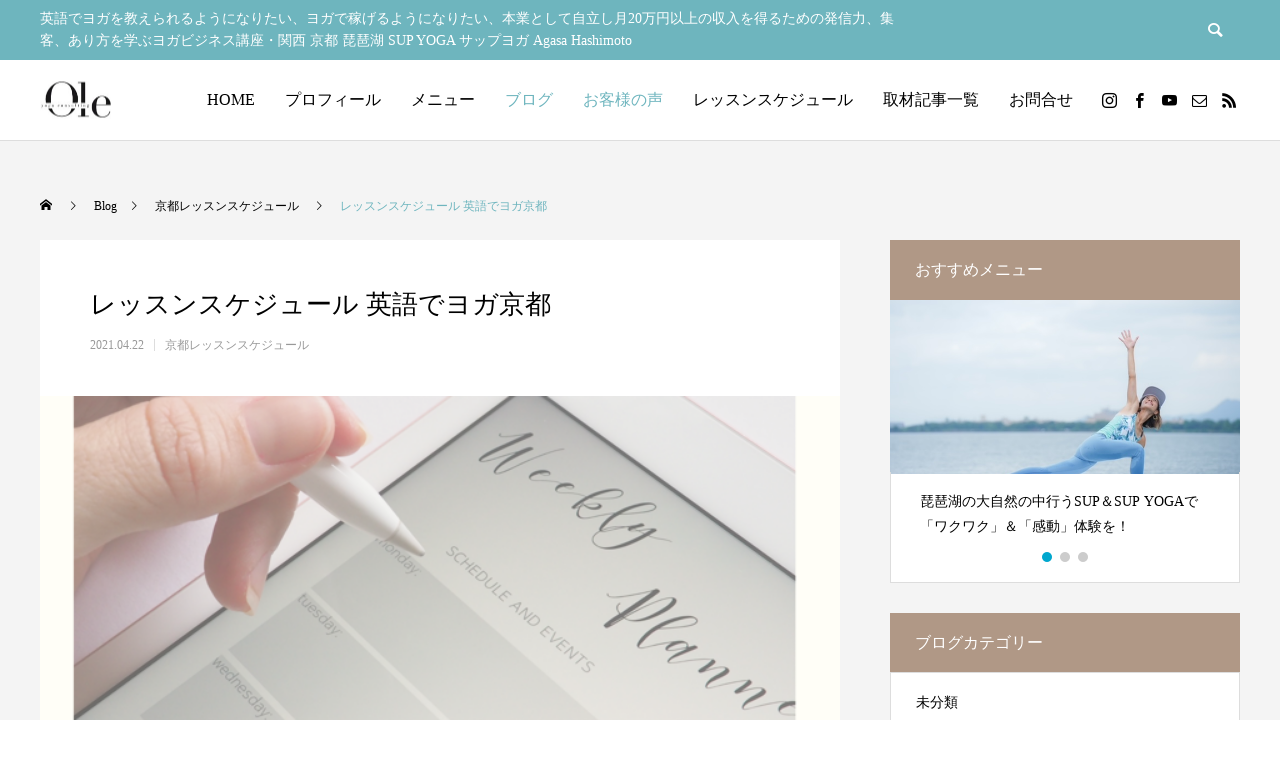

--- FILE ---
content_type: text/html; charset=UTF-8
request_url: https://ole-yoga.com/schedule/
body_size: 19354
content:
<!DOCTYPE html>
<html class="pc" lang="ja">
<head>
<meta charset="UTF-8">
<!--[if IE]><meta http-equiv="X-UA-Compatible" content="IE=edge"><![endif]-->
<meta name="viewport" content="width=device-width">
<title>京都英語でヨガレッスンスケジュール</title>
<meta name="description" content="英語でベビーヨガ、英語で大人向けヨガ、京都お寺でヨガ、京都クロスフィットでの英語絵ヨガレッスンの最新スケジュールはコチラよりご覧いただけます。">
<link rel="pingback" href="https://ole-yoga.com/xmlrpc.php">
<link rel="shortcut icon" href="https://ole-yoga.com/wp-content/uploads/2021/01/ファビコン写真.jpeg">
<meta name='robots' content='max-image-preview:large' />
<link rel="alternate" type="application/rss+xml" title="英語でヨガ・英語でベビーヨガ＆キッズヨガ養成講座・ヨガビジネス養成講座・関西 京都 琵琶湖 SUP YOGA サップヨガ　Agasa Hashimoto &raquo; フィード" href="https://ole-yoga.com/feed/" />
<link rel="alternate" type="application/rss+xml" title="英語でヨガ・英語でベビーヨガ＆キッズヨガ養成講座・ヨガビジネス養成講座・関西 京都 琵琶湖 SUP YOGA サップヨガ　Agasa Hashimoto &raquo; コメントフィード" href="https://ole-yoga.com/comments/feed/" />
<link rel="alternate" type="application/rss+xml" title="英語でヨガ・英語でベビーヨガ＆キッズヨガ養成講座・ヨガビジネス養成講座・関西 京都 琵琶湖 SUP YOGA サップヨガ　Agasa Hashimoto &raquo; レッスンスケジュール 英語でヨガ京都 のコメントのフィード" href="https://ole-yoga.com/schedule/feed/" />

<!-- SEO SIMPLE PACK 3.6.2 -->
<title>レッスンスケジュール 英語でヨガ京都 | 英語でヨガ・英語でベビーヨガ＆キッズヨガ養成講座・ヨガビジネス養成講座・関西 京都 琵琶湖 SUP YOGA サップヨガ　Agasa Hashimoto</title>
<meta name="description" content="◆英語でベビーヨガレッスン＠京都 12月15日（水）10:30～12:00  『英語でハワイアン・クリスマスベビーヨガ』 場所：京都右京区御室　ゆるり 価格：2,500円（60分のレッスン＆30分のお茶タイム） 対象：首の座った3ヶ月以降の">
<link rel="canonical" href="https://ole-yoga.com/schedule/">
<meta property="og:locale" content="ja_JP">
<meta property="og:type" content="article">
<meta property="og:image" content="https://ole-yoga.com/wp-content/uploads/2021/04/image0-6.png">
<meta property="og:title" content="レッスンスケジュール 英語でヨガ京都 | 英語でヨガ・英語でベビーヨガ＆キッズヨガ養成講座・ヨガビジネス養成講座・関西 京都 琵琶湖 SUP YOGA サップヨガ　Agasa Hashimoto">
<meta property="og:description" content="◆英語でベビーヨガレッスン＠京都 12月15日（水）10:30～12:00  『英語でハワイアン・クリスマスベビーヨガ』 場所：京都右京区御室　ゆるり 価格：2,500円（60分のレッスン＆30分のお茶タイム） 対象：首の座った3ヶ月以降の">
<meta property="og:url" content="https://ole-yoga.com/schedule/">
<meta property="og:site_name" content="英語でヨガ・英語でベビーヨガ＆キッズヨガ養成講座・ヨガビジネス養成講座・関西 京都 琵琶湖 SUP YOGA サップヨガ　Agasa Hashimoto">
<meta name="twitter:card" content="summary">
<!-- Google Analytics (gtag.js) -->
<script async src="https://www.googletagmanager.com/gtag/js?id=UA-139400587-1"></script>
<script>
	window.dataLayer = window.dataLayer || [];
	function gtag(){dataLayer.push(arguments);}
	gtag("js", new Date());
	gtag("config", "UA-139400587-1");
</script>
	<!-- / SEO SIMPLE PACK -->

<script type="text/javascript">
window._wpemojiSettings = {"baseUrl":"https:\/\/s.w.org\/images\/core\/emoji\/14.0.0\/72x72\/","ext":".png","svgUrl":"https:\/\/s.w.org\/images\/core\/emoji\/14.0.0\/svg\/","svgExt":".svg","source":{"concatemoji":"https:\/\/ole-yoga.com\/wp-includes\/js\/wp-emoji-release.min.js?ver=6.3.7"}};
/*! This file is auto-generated */
!function(i,n){var o,s,e;function c(e){try{var t={supportTests:e,timestamp:(new Date).valueOf()};sessionStorage.setItem(o,JSON.stringify(t))}catch(e){}}function p(e,t,n){e.clearRect(0,0,e.canvas.width,e.canvas.height),e.fillText(t,0,0);var t=new Uint32Array(e.getImageData(0,0,e.canvas.width,e.canvas.height).data),r=(e.clearRect(0,0,e.canvas.width,e.canvas.height),e.fillText(n,0,0),new Uint32Array(e.getImageData(0,0,e.canvas.width,e.canvas.height).data));return t.every(function(e,t){return e===r[t]})}function u(e,t,n){switch(t){case"flag":return n(e,"\ud83c\udff3\ufe0f\u200d\u26a7\ufe0f","\ud83c\udff3\ufe0f\u200b\u26a7\ufe0f")?!1:!n(e,"\ud83c\uddfa\ud83c\uddf3","\ud83c\uddfa\u200b\ud83c\uddf3")&&!n(e,"\ud83c\udff4\udb40\udc67\udb40\udc62\udb40\udc65\udb40\udc6e\udb40\udc67\udb40\udc7f","\ud83c\udff4\u200b\udb40\udc67\u200b\udb40\udc62\u200b\udb40\udc65\u200b\udb40\udc6e\u200b\udb40\udc67\u200b\udb40\udc7f");case"emoji":return!n(e,"\ud83e\udef1\ud83c\udffb\u200d\ud83e\udef2\ud83c\udfff","\ud83e\udef1\ud83c\udffb\u200b\ud83e\udef2\ud83c\udfff")}return!1}function f(e,t,n){var r="undefined"!=typeof WorkerGlobalScope&&self instanceof WorkerGlobalScope?new OffscreenCanvas(300,150):i.createElement("canvas"),a=r.getContext("2d",{willReadFrequently:!0}),o=(a.textBaseline="top",a.font="600 32px Arial",{});return e.forEach(function(e){o[e]=t(a,e,n)}),o}function t(e){var t=i.createElement("script");t.src=e,t.defer=!0,i.head.appendChild(t)}"undefined"!=typeof Promise&&(o="wpEmojiSettingsSupports",s=["flag","emoji"],n.supports={everything:!0,everythingExceptFlag:!0},e=new Promise(function(e){i.addEventListener("DOMContentLoaded",e,{once:!0})}),new Promise(function(t){var n=function(){try{var e=JSON.parse(sessionStorage.getItem(o));if("object"==typeof e&&"number"==typeof e.timestamp&&(new Date).valueOf()<e.timestamp+604800&&"object"==typeof e.supportTests)return e.supportTests}catch(e){}return null}();if(!n){if("undefined"!=typeof Worker&&"undefined"!=typeof OffscreenCanvas&&"undefined"!=typeof URL&&URL.createObjectURL&&"undefined"!=typeof Blob)try{var e="postMessage("+f.toString()+"("+[JSON.stringify(s),u.toString(),p.toString()].join(",")+"));",r=new Blob([e],{type:"text/javascript"}),a=new Worker(URL.createObjectURL(r),{name:"wpTestEmojiSupports"});return void(a.onmessage=function(e){c(n=e.data),a.terminate(),t(n)})}catch(e){}c(n=f(s,u,p))}t(n)}).then(function(e){for(var t in e)n.supports[t]=e[t],n.supports.everything=n.supports.everything&&n.supports[t],"flag"!==t&&(n.supports.everythingExceptFlag=n.supports.everythingExceptFlag&&n.supports[t]);n.supports.everythingExceptFlag=n.supports.everythingExceptFlag&&!n.supports.flag,n.DOMReady=!1,n.readyCallback=function(){n.DOMReady=!0}}).then(function(){return e}).then(function(){var e;n.supports.everything||(n.readyCallback(),(e=n.source||{}).concatemoji?t(e.concatemoji):e.wpemoji&&e.twemoji&&(t(e.twemoji),t(e.wpemoji)))}))}((window,document),window._wpemojiSettings);
</script>
<style type="text/css">
img.wp-smiley,
img.emoji {
	display: inline !important;
	border: none !important;
	box-shadow: none !important;
	height: 1em !important;
	width: 1em !important;
	margin: 0 0.07em !important;
	vertical-align: -0.1em !important;
	background: none !important;
	padding: 0 !important;
}
</style>
	<link rel='stylesheet' id='style-css' href='https://ole-yoga.com/wp-content/themes/anthem_tcd083/style.css?ver=1.5.1' type='text/css' media='all' />
<link rel='stylesheet' id='sbi_styles-css' href='https://ole-yoga.com/wp-content/plugins/instagram-feed/css/sbi-styles.min.css?ver=6.10.0' type='text/css' media='all' />
<link rel='stylesheet' id='wp-block-library-css' href='https://ole-yoga.com/wp-includes/css/dist/block-library/style.min.css?ver=6.3.7' type='text/css' media='all' />
<style id='classic-theme-styles-inline-css' type='text/css'>
/*! This file is auto-generated */
.wp-block-button__link{color:#fff;background-color:#32373c;border-radius:9999px;box-shadow:none;text-decoration:none;padding:calc(.667em + 2px) calc(1.333em + 2px);font-size:1.125em}.wp-block-file__button{background:#32373c;color:#fff;text-decoration:none}
</style>
<style id='global-styles-inline-css' type='text/css'>
body{--wp--preset--color--black: #000000;--wp--preset--color--cyan-bluish-gray: #abb8c3;--wp--preset--color--white: #ffffff;--wp--preset--color--pale-pink: #f78da7;--wp--preset--color--vivid-red: #cf2e2e;--wp--preset--color--luminous-vivid-orange: #ff6900;--wp--preset--color--luminous-vivid-amber: #fcb900;--wp--preset--color--light-green-cyan: #7bdcb5;--wp--preset--color--vivid-green-cyan: #00d084;--wp--preset--color--pale-cyan-blue: #8ed1fc;--wp--preset--color--vivid-cyan-blue: #0693e3;--wp--preset--color--vivid-purple: #9b51e0;--wp--preset--gradient--vivid-cyan-blue-to-vivid-purple: linear-gradient(135deg,rgba(6,147,227,1) 0%,rgb(155,81,224) 100%);--wp--preset--gradient--light-green-cyan-to-vivid-green-cyan: linear-gradient(135deg,rgb(122,220,180) 0%,rgb(0,208,130) 100%);--wp--preset--gradient--luminous-vivid-amber-to-luminous-vivid-orange: linear-gradient(135deg,rgba(252,185,0,1) 0%,rgba(255,105,0,1) 100%);--wp--preset--gradient--luminous-vivid-orange-to-vivid-red: linear-gradient(135deg,rgba(255,105,0,1) 0%,rgb(207,46,46) 100%);--wp--preset--gradient--very-light-gray-to-cyan-bluish-gray: linear-gradient(135deg,rgb(238,238,238) 0%,rgb(169,184,195) 100%);--wp--preset--gradient--cool-to-warm-spectrum: linear-gradient(135deg,rgb(74,234,220) 0%,rgb(151,120,209) 20%,rgb(207,42,186) 40%,rgb(238,44,130) 60%,rgb(251,105,98) 80%,rgb(254,248,76) 100%);--wp--preset--gradient--blush-light-purple: linear-gradient(135deg,rgb(255,206,236) 0%,rgb(152,150,240) 100%);--wp--preset--gradient--blush-bordeaux: linear-gradient(135deg,rgb(254,205,165) 0%,rgb(254,45,45) 50%,rgb(107,0,62) 100%);--wp--preset--gradient--luminous-dusk: linear-gradient(135deg,rgb(255,203,112) 0%,rgb(199,81,192) 50%,rgb(65,88,208) 100%);--wp--preset--gradient--pale-ocean: linear-gradient(135deg,rgb(255,245,203) 0%,rgb(182,227,212) 50%,rgb(51,167,181) 100%);--wp--preset--gradient--electric-grass: linear-gradient(135deg,rgb(202,248,128) 0%,rgb(113,206,126) 100%);--wp--preset--gradient--midnight: linear-gradient(135deg,rgb(2,3,129) 0%,rgb(40,116,252) 100%);--wp--preset--font-size--small: 13px;--wp--preset--font-size--medium: 20px;--wp--preset--font-size--large: 36px;--wp--preset--font-size--x-large: 42px;--wp--preset--spacing--20: 0.44rem;--wp--preset--spacing--30: 0.67rem;--wp--preset--spacing--40: 1rem;--wp--preset--spacing--50: 1.5rem;--wp--preset--spacing--60: 2.25rem;--wp--preset--spacing--70: 3.38rem;--wp--preset--spacing--80: 5.06rem;--wp--preset--shadow--natural: 6px 6px 9px rgba(0, 0, 0, 0.2);--wp--preset--shadow--deep: 12px 12px 50px rgba(0, 0, 0, 0.4);--wp--preset--shadow--sharp: 6px 6px 0px rgba(0, 0, 0, 0.2);--wp--preset--shadow--outlined: 6px 6px 0px -3px rgba(255, 255, 255, 1), 6px 6px rgba(0, 0, 0, 1);--wp--preset--shadow--crisp: 6px 6px 0px rgba(0, 0, 0, 1);}:where(.is-layout-flex){gap: 0.5em;}:where(.is-layout-grid){gap: 0.5em;}body .is-layout-flow > .alignleft{float: left;margin-inline-start: 0;margin-inline-end: 2em;}body .is-layout-flow > .alignright{float: right;margin-inline-start: 2em;margin-inline-end: 0;}body .is-layout-flow > .aligncenter{margin-left: auto !important;margin-right: auto !important;}body .is-layout-constrained > .alignleft{float: left;margin-inline-start: 0;margin-inline-end: 2em;}body .is-layout-constrained > .alignright{float: right;margin-inline-start: 2em;margin-inline-end: 0;}body .is-layout-constrained > .aligncenter{margin-left: auto !important;margin-right: auto !important;}body .is-layout-constrained > :where(:not(.alignleft):not(.alignright):not(.alignfull)){max-width: var(--wp--style--global--content-size);margin-left: auto !important;margin-right: auto !important;}body .is-layout-constrained > .alignwide{max-width: var(--wp--style--global--wide-size);}body .is-layout-flex{display: flex;}body .is-layout-flex{flex-wrap: wrap;align-items: center;}body .is-layout-flex > *{margin: 0;}body .is-layout-grid{display: grid;}body .is-layout-grid > *{margin: 0;}:where(.wp-block-columns.is-layout-flex){gap: 2em;}:where(.wp-block-columns.is-layout-grid){gap: 2em;}:where(.wp-block-post-template.is-layout-flex){gap: 1.25em;}:where(.wp-block-post-template.is-layout-grid){gap: 1.25em;}.has-black-color{color: var(--wp--preset--color--black) !important;}.has-cyan-bluish-gray-color{color: var(--wp--preset--color--cyan-bluish-gray) !important;}.has-white-color{color: var(--wp--preset--color--white) !important;}.has-pale-pink-color{color: var(--wp--preset--color--pale-pink) !important;}.has-vivid-red-color{color: var(--wp--preset--color--vivid-red) !important;}.has-luminous-vivid-orange-color{color: var(--wp--preset--color--luminous-vivid-orange) !important;}.has-luminous-vivid-amber-color{color: var(--wp--preset--color--luminous-vivid-amber) !important;}.has-light-green-cyan-color{color: var(--wp--preset--color--light-green-cyan) !important;}.has-vivid-green-cyan-color{color: var(--wp--preset--color--vivid-green-cyan) !important;}.has-pale-cyan-blue-color{color: var(--wp--preset--color--pale-cyan-blue) !important;}.has-vivid-cyan-blue-color{color: var(--wp--preset--color--vivid-cyan-blue) !important;}.has-vivid-purple-color{color: var(--wp--preset--color--vivid-purple) !important;}.has-black-background-color{background-color: var(--wp--preset--color--black) !important;}.has-cyan-bluish-gray-background-color{background-color: var(--wp--preset--color--cyan-bluish-gray) !important;}.has-white-background-color{background-color: var(--wp--preset--color--white) !important;}.has-pale-pink-background-color{background-color: var(--wp--preset--color--pale-pink) !important;}.has-vivid-red-background-color{background-color: var(--wp--preset--color--vivid-red) !important;}.has-luminous-vivid-orange-background-color{background-color: var(--wp--preset--color--luminous-vivid-orange) !important;}.has-luminous-vivid-amber-background-color{background-color: var(--wp--preset--color--luminous-vivid-amber) !important;}.has-light-green-cyan-background-color{background-color: var(--wp--preset--color--light-green-cyan) !important;}.has-vivid-green-cyan-background-color{background-color: var(--wp--preset--color--vivid-green-cyan) !important;}.has-pale-cyan-blue-background-color{background-color: var(--wp--preset--color--pale-cyan-blue) !important;}.has-vivid-cyan-blue-background-color{background-color: var(--wp--preset--color--vivid-cyan-blue) !important;}.has-vivid-purple-background-color{background-color: var(--wp--preset--color--vivid-purple) !important;}.has-black-border-color{border-color: var(--wp--preset--color--black) !important;}.has-cyan-bluish-gray-border-color{border-color: var(--wp--preset--color--cyan-bluish-gray) !important;}.has-white-border-color{border-color: var(--wp--preset--color--white) !important;}.has-pale-pink-border-color{border-color: var(--wp--preset--color--pale-pink) !important;}.has-vivid-red-border-color{border-color: var(--wp--preset--color--vivid-red) !important;}.has-luminous-vivid-orange-border-color{border-color: var(--wp--preset--color--luminous-vivid-orange) !important;}.has-luminous-vivid-amber-border-color{border-color: var(--wp--preset--color--luminous-vivid-amber) !important;}.has-light-green-cyan-border-color{border-color: var(--wp--preset--color--light-green-cyan) !important;}.has-vivid-green-cyan-border-color{border-color: var(--wp--preset--color--vivid-green-cyan) !important;}.has-pale-cyan-blue-border-color{border-color: var(--wp--preset--color--pale-cyan-blue) !important;}.has-vivid-cyan-blue-border-color{border-color: var(--wp--preset--color--vivid-cyan-blue) !important;}.has-vivid-purple-border-color{border-color: var(--wp--preset--color--vivid-purple) !important;}.has-vivid-cyan-blue-to-vivid-purple-gradient-background{background: var(--wp--preset--gradient--vivid-cyan-blue-to-vivid-purple) !important;}.has-light-green-cyan-to-vivid-green-cyan-gradient-background{background: var(--wp--preset--gradient--light-green-cyan-to-vivid-green-cyan) !important;}.has-luminous-vivid-amber-to-luminous-vivid-orange-gradient-background{background: var(--wp--preset--gradient--luminous-vivid-amber-to-luminous-vivid-orange) !important;}.has-luminous-vivid-orange-to-vivid-red-gradient-background{background: var(--wp--preset--gradient--luminous-vivid-orange-to-vivid-red) !important;}.has-very-light-gray-to-cyan-bluish-gray-gradient-background{background: var(--wp--preset--gradient--very-light-gray-to-cyan-bluish-gray) !important;}.has-cool-to-warm-spectrum-gradient-background{background: var(--wp--preset--gradient--cool-to-warm-spectrum) !important;}.has-blush-light-purple-gradient-background{background: var(--wp--preset--gradient--blush-light-purple) !important;}.has-blush-bordeaux-gradient-background{background: var(--wp--preset--gradient--blush-bordeaux) !important;}.has-luminous-dusk-gradient-background{background: var(--wp--preset--gradient--luminous-dusk) !important;}.has-pale-ocean-gradient-background{background: var(--wp--preset--gradient--pale-ocean) !important;}.has-electric-grass-gradient-background{background: var(--wp--preset--gradient--electric-grass) !important;}.has-midnight-gradient-background{background: var(--wp--preset--gradient--midnight) !important;}.has-small-font-size{font-size: var(--wp--preset--font-size--small) !important;}.has-medium-font-size{font-size: var(--wp--preset--font-size--medium) !important;}.has-large-font-size{font-size: var(--wp--preset--font-size--large) !important;}.has-x-large-font-size{font-size: var(--wp--preset--font-size--x-large) !important;}
.wp-block-navigation a:where(:not(.wp-element-button)){color: inherit;}
:where(.wp-block-post-template.is-layout-flex){gap: 1.25em;}:where(.wp-block-post-template.is-layout-grid){gap: 1.25em;}
:where(.wp-block-columns.is-layout-flex){gap: 2em;}:where(.wp-block-columns.is-layout-grid){gap: 2em;}
.wp-block-pullquote{font-size: 1.5em;line-height: 1.6;}
</style>
<script type='text/javascript' src='https://ole-yoga.com/wp-includes/js/jquery/jquery.min.js?ver=3.7.0' id='jquery-core-js'></script>
<script type='text/javascript' src='https://ole-yoga.com/wp-includes/js/jquery/jquery-migrate.min.js?ver=3.4.1' id='jquery-migrate-js'></script>
<link rel="https://api.w.org/" href="https://ole-yoga.com/wp-json/" /><link rel="alternate" type="application/json" href="https://ole-yoga.com/wp-json/wp/v2/posts/3037" /><link rel='shortlink' href='https://ole-yoga.com/?p=3037' />
<link rel="alternate" type="application/json+oembed" href="https://ole-yoga.com/wp-json/oembed/1.0/embed?url=https%3A%2F%2Fole-yoga.com%2Fschedule%2F" />
<link rel="alternate" type="text/xml+oembed" href="https://ole-yoga.com/wp-json/oembed/1.0/embed?url=https%3A%2F%2Fole-yoga.com%2Fschedule%2F&#038;format=xml" />
<!-- Analytics by WP Statistics - https://wp-statistics.com -->

<link rel="stylesheet" href="https://ole-yoga.com/wp-content/themes/anthem_tcd083/css/design-plus.css?ver=1.5.1">
<link rel="stylesheet" href="https://ole-yoga.com/wp-content/themes/anthem_tcd083/css/sns-botton.css?ver=1.5.1">
<link rel="stylesheet" media="screen and (max-width:1251px)" href="https://ole-yoga.com/wp-content/themes/anthem_tcd083/css/responsive.css?ver=1.5.1">
<link rel="stylesheet" media="screen and (max-width:1251px)" href="https://ole-yoga.com/wp-content/themes/anthem_tcd083/css/footer-bar.css?ver=1.5.1">

<script src="https://ole-yoga.com/wp-content/themes/anthem_tcd083/js/jquery.easing.1.4.js?ver=1.5.1"></script>
<script src="https://ole-yoga.com/wp-content/themes/anthem_tcd083/js/jscript.js?ver=1.5.1"></script>
<script src="https://ole-yoga.com/wp-content/themes/anthem_tcd083/js/comment.js?ver=1.5.1"></script>

<link rel="stylesheet" href="https://ole-yoga.com/wp-content/themes/anthem_tcd083/js/simplebar.css?ver=1.5.1">
<script src="https://ole-yoga.com/wp-content/themes/anthem_tcd083/js/simplebar.min.js?ver=1.5.1"></script>


<script src="https://ole-yoga.com/wp-content/themes/anthem_tcd083/js/header_fix.js?ver=1.5.1"></script>
<script src="https://ole-yoga.com/wp-content/themes/anthem_tcd083/js/header_fix_mobile.js?ver=1.5.1"></script>



<style type="text/css">

body, input, textarea { font-family: "Times New Roman" , "游明朝" , "Yu Mincho" , "游明朝体" , "YuMincho" , "ヒラギノ明朝 Pro W3" , "Hiragino Mincho Pro" , "HiraMinProN-W3" , "HGS明朝E" , "ＭＳ Ｐ明朝" , "MS PMincho" , serif; }

.rich_font, .p-vertical { font-family: "Times New Roman" , "游明朝" , "Yu Mincho" , "游明朝体" , "YuMincho" , "ヒラギノ明朝 Pro W3" , "Hiragino Mincho Pro" , "HiraMinProN-W3" , "HGS明朝E" , "ＭＳ Ｐ明朝" , "MS PMincho" , serif; font-weight:500; }

.rich_font_type1 { font-family: Arial, "Hiragino Kaku Gothic ProN", "ヒラギノ角ゴ ProN W3", "メイリオ", Meiryo, sans-serif; }
.rich_font_type2 { font-family: Arial, "Hiragino Sans", "ヒラギノ角ゴ ProN", "Hiragino Kaku Gothic ProN", "游ゴシック", YuGothic, "メイリオ", Meiryo, sans-serif; font-weight:500; }
.rich_font_type3 { font-family: "Times New Roman" , "游明朝" , "Yu Mincho" , "游明朝体" , "YuMincho" , "ヒラギノ明朝 Pro W3" , "Hiragino Mincho Pro" , "HiraMinProN-W3" , "HGS明朝E" , "ＭＳ Ｐ明朝" , "MS PMincho" , serif; font-weight:500; }

.post_content, #next_prev_post { font-family: "Times New Roman" , "游明朝" , "Yu Mincho" , "游明朝体" , "YuMincho" , "ヒラギノ明朝 Pro W3" , "Hiragino Mincho Pro" , "HiraMinProN-W3" , "HGS明朝E" , "ＭＳ Ｐ明朝" , "MS PMincho" , serif; }
.widget_headline { font-family: "Times New Roman" , "游明朝" , "Yu Mincho" , "游明朝体" , "YuMincho" , "ヒラギノ明朝 Pro W3" , "Hiragino Mincho Pro" , "HiraMinProN-W3" , "HGS明朝E" , "ＭＳ Ｐ明朝" , "MS PMincho" , serif; }

#header_top { color:#ffffff; background:#6eb5be; }
#header_top a, header_search .button label:before { color:#ffffff; }
#header_bottom { color:#000000; background:#ffffff; }
#header_bottom a { color:#000000; }
#header_top a:hover, #header_bottom a:hover, header_search .button label:hover:before { color:#6eb5be; }
#header_search .button label { background:#6eb5be; }
.header_fix #header_bottom, .header_fix_mobile #header_bottom { background:rgba(255,255,255,1); }
.header_fix #header.active #header_bottom, .header_fix_mobile #header.active #header_bottom{ background:rgba(255,255,255,1); }
#global_menu > ul > li > a, body.home #global_menu > ul > li.current-menu-item > a { color:#000000; }
#global_menu > ul > li.active > a, #global_menu > ul > li.active_button > a { color:#6eb5be !important; }
#global_menu ul ul a { color:#ffffff; background:#6eb5be; }
#global_menu ul ul a:hover { color:#ffffff; background:#006e7f; }
#menu_button span { background:#000; }
#menu_button:hover span { background:#6eb5be !important; }
#drawer_menu { background:#6eb5be; }
#mobile_menu a, .mobile #lang_button a { color:#ffffff; background:#6eb5be; border-color:#444444; }
#mobile_menu li li a { color:#ffffff; background:#b09886; }
#mobile_menu a:hover, #drawer_menu .close_button:hover, #mobile_menu .child_menu_button:hover { color:#ffffff; background:#6eb5be; }
#mobile_menu li li a:hover { color:#ffffff; }
#lang_button_mobile { background:#6eb5be; }
#lang_button_mobile li { border-color:#444444; }
#lang_button_mobile li a { color:#ffffff; background:#6eb5be; border-color:#444444; }
#lang_button_mobile li a:hover { color:#ffffff; background:#6eb5be; }
#lang_mobile_button:hover:before, #lang_mobile_button.active:before { color:#6eb5be; }
#header_search .input_area input, #footer_search { background:#555555; }
.megamenu_product_category_list { background:#6eb5be; }
.megamenu_product_category_list .title { font-size:16px; }
.megamenu_blog_list { background:#6eb5be; }
.megamenu_blog_list .title { font-size:14px; }
#footer_post_list_wrap { background:#6eb5be; }
#footer_post_list .title_area { background:#b09886; }
#footer_post_list .title { color:#ffffff; }
#footer_carousel .headline { color:#000000; }
#footer_carousel_inner .title { font-size:18px; }
@media screen and (max-width:750px) {
  #footer_carousel_inner .title { font-size:15px; }
}
#return_top a:before { color:#ffffff; }
#return_top a { background:#008a98; }
#return_top a:hover { background:#006e7d; }

a { color:#000; }

a:hover, #header_logo a:hover, #global_menu > ul > li.current-menu-item > a, .megamenu_blog_list a:hover .title, #footer a:hover, #footer_social_link li a:hover:before, #bread_crumb a:hover, #bread_crumb li.home a:hover:after, #bread_crumb, #bread_crumb li.last, #next_prev_post a:hover,
.index_post_slider .category a:hover, .index_post_slider .carousel_arrow:hover:before, .single_copy_title_url_btn:hover, #footer_post_list a:hover .title, #footer_carousel_inner a:hover .desc, .support_list .date, .support_list .question:hover, .support_list .question.active,
.widget_tab_post_list_button a.active, .p-dropdown__list li a:hover, .p-dropdown__title:hover, .p-dropdown__title:hover:after, .p-dropdown__title:hover:after, .p-dropdown__list li a:hover, .p-dropdown__list .child_menu_button:hover, .tcdw_search_box_widget .search_area .search_button:hover:before,
#blog_list .title a:hover, #post_title_area .category a:hover, #related_post .category a:hover, #blog_list li a:hover, #index_news a .date, #index_news_slider a:hover .title, .tcd_category_list a:hover, .tcd_category_list .child_menu_button:hover, .styled_post_list1 a:hover .title,
#post_title_area .post_meta a:hover, #single_author_title_area .author_link li a:hover:before, .author_profile a:hover, .author_profile .author_link li a:hover:before, #post_meta_bottom a:hover, .cardlink_title a:hover, .comment a:hover, .comment_form_wrapper a:hover, #searchform .submit_button:hover:before
  { color: #6eb5be; }

.megamenu_product_category_list a:hover .title_area, #comment_tab li.active a, #submit_comment:hover, #cancel_comment_reply a:hover, #wp-calendar #prev a:hover, #wp-calendar #next a:hover, #wp-calendar td a:hover,
#post_pagination p, #post_pagination a:hover, #p_readmore .button:hover, .page_navi a:hover, .page_navi span.current, #post_pagination a:hover,.c-pw__btn:hover, #post_pagination a:hover, #comment_tab li a:hover,
#footer_post_list .category a, .post_slider_widget .slick-dots button:hover::before, .post_slider_widget .slick-dots .slick-active button::before, #header_slider .slick-dots button:hover::before, #header_slider .slick-dots .slick-active button::before,
.cb_product_review .vote_buttons a:hover, .cb_product_review .vote_buttons a.active
  { background-color: #6eb5be; }

.megamenu_product_category_list a:hover .title_area, .megamenu_product_category_list .item:first-of-type a:hover .title_area, .index_post_slider .carousel_arrow:hover, .widget_headline, #comment_textarea textarea:focus, .c-pw__box-input:focus, .page_navi a:hover, .page_navi span.current, #post_pagination p, #post_pagination a:hover,
#header_slider .slick-dots button:hover::before, #header_slider .slick-dots .slick-active button::before, .cb_product_review .vote_buttons a:hover, .cb_product_review .vote_buttons a.active
  { border-color: #6eb5be; }

#footer_post_list .category a:hover { background:rgba(110,181,190,0.7); }

.widget_headline { background:#b09886; }
.post_content a, .custom-html-widget a { color:#1e73be; }
.post_content a:hover, .custom-html-widget a:hover { color:#008a98; }
@media only screen and (max-width: 991px) {
.top-slider { height: calc(60vh - 55px); } 
}

.box5 {
    padding: 0.5em 1em;
    margin: 2em 0;
    border: double 5px #4ec4d3;
}
.box5 p {
    margin: 0; 
    padding: 0;
}.styled_h2 {
  font-size:26px !important; text-align:left; color:#ffffff; background:#000000;  border-top:0px solid #dddddd;
  border-bottom:0px solid #dddddd;
  border-left:0px solid #dddddd;
  border-right:0px solid #dddddd;
  padding:15px 15px 15px 15px !important;
  margin:0px 0px 30px !important;
}
.styled_h3 {
  font-size:22px !important; text-align:left; color:#ffffff; background:#b09886;  border-top:0px solid #dddddd;
  border-bottom:2px solid #b09886;
  border-left:5px solid #b09886;
  border-right:0px solid #dddddd;
  padding:6px 0px 6px 16px !important;
  margin:0px 0px 30px !important;
}
.styled_h4 {
  font-size:20px !important; text-align:left; color:#b09886;   border-top:0px solid #dddddd;
  border-bottom:2px solid #b09886;
  border-left:5px solid #b09886;
  border-right:0px solid #dddddd;
  padding:6px 6px 6px 20px !important;
  margin:0px 0px 30px !important;
}
.styled_h5 {
  font-size:18px !important; text-align:left; color:#ffffff; background:#b09886;  border-top:3px solid #b09886;
  border-bottom:3px solid #b09886;
  border-left:3px solid #b09886;
  border-right:3px solid #b09886;
  padding:6px 6px 6px 20px !important;
  margin:0px 0px 30px !important;
}
.q_custom_button1 {
  color:#ffffff !important;
  border-color:rgba(176,152,134,1);
}
.q_custom_button1.animation_type1 { background:#b09886; }
.q_custom_button1:hover, .q_custom_button1:focus {
  color:#ffffff !important;
  border-color:rgba(125,125,125,1);
}
.q_custom_button1.animation_type1:hover { background:#7d7d7d; }
.q_custom_button1:before { background:#7d7d7d; }
.q_custom_button2 {
  color:#ffffff !important;
  border-color:rgba(83,83,83,1);
}
.q_custom_button2.animation_type1 { background:#535353; }
.q_custom_button2:hover, .q_custom_button2:focus {
  color:#ffffff !important;
  border-color:rgba(125,125,125,1);
}
.q_custom_button2.animation_type1:hover { background:#7d7d7d; }
.q_custom_button2:before { background:#7d7d7d; }
.q_custom_button3 {
  color:#ffffff !important;
  border-color:rgba(83,83,83,1);
}
.q_custom_button3.animation_type1 { background:#535353; }
.q_custom_button3:hover, .q_custom_button3:focus {
  color:#ffffff !important;
  border-color:rgba(125,125,125,1);
}
.q_custom_button3.animation_type1:hover { background:#7d7d7d; }
.q_custom_button3:before { background:#7d7d7d; }
.speech_balloon_left1 .speach_balloon_text { background-color: #ffffff; border-color: #6eb5be; color: #6eb5be }
.speech_balloon_left1 .speach_balloon_text::before { border-right-color: #6eb5be }
.speech_balloon_left1 .speach_balloon_text::after { border-right-color: #ffffff }
.speech_balloon_left2 .speach_balloon_text { background-color: #ffffff; border-color: #b09886; color: #b09886 }
.speech_balloon_left2 .speach_balloon_text::before { border-right-color: #b09886 }
.speech_balloon_left2 .speach_balloon_text::after { border-right-color: #ffffff }
.speech_balloon_right1 .speach_balloon_text { background-color: #ffffff; border-color: #b09886; color: #b09886 }
.speech_balloon_right1 .speach_balloon_text::before { border-left-color: #b09886 }
.speech_balloon_right1 .speach_balloon_text::after { border-left-color: #ffffff }
.speech_balloon_right2 .speach_balloon_text { background-color: #ffffff; border-color: #0789b5; color: #000000 }
.speech_balloon_right2 .speach_balloon_text::before { border-left-color: #0789b5 }
.speech_balloon_right2 .speach_balloon_text::after { border-left-color: #ffffff }
.qt_google_map .pb_googlemap_custom-overlay-inner { background:#000000; color:#ffffff; }
.qt_google_map .pb_googlemap_custom-overlay-inner::after { border-color:#000000 transparent transparent transparent; }
</style>

<style id="current-page-style" type="text/css">
#post_title_area .title { font-size:26px; }
#article .post_content { font-size:16px; }
#related_post .headline { font-size:16px; background:#000000; }
#comments .headline { font-size:16px; background:#000000; }
@media screen and (max-width:750px) {
  #post_title_area .title { font-size:18px; }
  #article .post_content { font-size:14px; }
  #related_post .headline { font-size:14px; }
  #comments .headline { font-size:14px; }
}
#site_loader_overlay.active #site_loader_animation {
  opacity:0;
  -webkit-transition: all 1.0s cubic-bezier(0.22, 1, 0.36, 1) 0s; transition: all 1.0s cubic-bezier(0.22, 1, 0.36, 1) 0s;
}
</style>

<script type="text/javascript">
jQuery(document).ready(function($){

  $('.megamenu_blog_slider').slick({
    infinite: true,
    dots: false,
    arrows: false,
    slidesToShow: 4,
    slidesToScroll: 1,
    swipeToSlide: true,
    touchThreshold: 20,
    adaptiveHeight: false,
    pauseOnHover: true,
    autoplay: false,
    fade: false,
    easing: 'easeOutExpo',
    speed: 700,
    autoplaySpeed: 5000
  });
  $('.megamenu_blog_list .prev_item').on('click', function() {
    $(this).closest('.megamenu_blog_list').find('.megamenu_blog_slider').slick('slickPrev');
  });
  $('.megamenu_blog_list .next_item').on('click', function() {
    $(this).closest('.megamenu_blog_list').find('.megamenu_blog_slider').slick('slickNext');
  });

});
</script>
<script type="text/javascript">
jQuery(document).ready(function($){

  $('#footer_carousel_inner').slick({
    infinite: true,
    dots: false,
    arrows: false,
    slidesToShow: 4,
    slidesToScroll: 1,
    swipeToSlide: true,
    touchThreshold: 20,
    adaptiveHeight: false,
    pauseOnHover: true,
    autoplay: true,
    fade: false,
    easing: 'easeOutExpo',
    speed: 700,
    autoplaySpeed: 5000,
    responsive: [
      {
        breakpoint: 1200,
        settings: { slidesToShow: 3 }
      },
      {
        breakpoint: 950,
        settings: { slidesToShow: 2 }
      },
      {
        breakpoint: 650,
        settings: { slidesToShow: 1 }
      }
    ]
  });
  $('#footer_carousel .prev_item').on('click', function() {
    $('#footer_carousel_inner').slick('slickPrev');
  });
  $('#footer_carousel .next_item').on('click', function() {
    $('#footer_carousel_inner').slick('slickNext');
  });

});
</script>
<script type="text/javascript">
jQuery(document).ready(function($){

  if( $('.post_slider').length ){
    $('.post_slider').slick({
      infinite: true,
      dots: true,
      arrows: false,
      slidesToShow: 1,
      slidesToScroll: 1,
      adaptiveHeight: false,
      pauseOnHover: false,
      autoplay: true,
      fade: false,
      easing: 'easeOutExpo',
      speed: 700,
      autoplaySpeed: 7000
    });
  }

});
</script>

</head>
<body id="body" class="post-template-default single single-post postid-3037 single-format-standard layout_type1 use_header_fix use_mobile_header_fix">


<div id="container">

 
 
 <header id="header">

  <div id="header_top">
   <div id="header_top_inner">
        <h2 id="site_description"><span>英語でヨガを教えられるようになりたい、ヨガで稼げるようになりたい、本業として自立し月20万円以上の収入を得るための発信力、集客、あり方を学ぶヨガビジネス講座・関西 京都 琵琶湖 SUP YOGA サップヨガ Agasa Hashimoto</span></h2>
            <div id="header_search">
     <form role="search" method="get" id="header_searchform" action="https://ole-yoga.com">
      <div class="input_area"><input type="text" value="" id="header_search_input" name="s" autocomplete="off"></div>
      <div class="button"><label for="header_search_button"></label><input type="submit" id="header_search_button" value=""></div>
     </form>
    </div>
           </div><!-- END #header_top_inner -->
  </div><!-- END #header_top -->

  <div id="header_bottom">
   <div id="header_bottom_inner">
    <div id="header_logo">
     <h2 class="logo">
 <a href="https://ole-yoga.com/" title="英語でヨガ・英語でベビーヨガ＆キッズヨガ養成講座・ヨガビジネス養成講座・関西 京都 琵琶湖 SUP YOGA サップヨガ　Agasa Hashimoto">
    <img class="pc_logo_image" src="https://ole-yoga.com/wp-content/uploads/2019/05/oleyoga.jpg?1768970517" alt="英語でヨガ・英語でベビーヨガ＆キッズヨガ養成講座・ヨガビジネス養成講座・関西 京都 琵琶湖 SUP YOGA サップヨガ　Agasa Hashimoto" title="英語でヨガ・英語でベビーヨガ＆キッズヨガ養成講座・ヨガビジネス養成講座・関西 京都 琵琶湖 SUP YOGA サップヨガ　Agasa Hashimoto" width="71" height="37" />
      <img class="mobile_logo_image" src="https://ole-yoga.com/wp-content/uploads/2019/05/oleyoga.jpg?1768970517" alt="英語でヨガ・英語でベビーヨガ＆キッズヨガ養成講座・ヨガビジネス養成講座・関西 京都 琵琶湖 SUP YOGA サップヨガ　Agasa Hashimoto" title="英語でヨガ・英語でベビーヨガ＆キッズヨガ養成講座・ヨガビジネス養成講座・関西 京都 琵琶湖 SUP YOGA サップヨガ　Agasa Hashimoto" width="71" height="37" />
   </a>
</h2>

    </div>
            <a id="menu_button" href="#"><span></span><span></span><span></span></a>
    <nav id="global_menu">
     <ul id="menu-%e3%82%b0%e3%83%ad%e3%83%bc%e3%83%90%e3%83%ab%e3%83%a1%e3%83%8b%e3%83%a5%e3%83%bc" class="menu"><li id="menu-item-97" class="menu-item menu-item-type-custom menu-item-object-custom menu-item-home menu-item-97 "><a href="https://ole-yoga.com">HOME</a></li>
<li id="menu-item-21" class="menu-item menu-item-type-post_type menu-item-object-page menu-item-21 "><a href="https://ole-yoga.com/profile/">プロフィール</a></li>
<li id="menu-item-2579" class="menu-item menu-item-type-custom menu-item-object-custom menu-item-has-children menu-item-2579 "><a href="https://ole-yoga.com/product/" class="megamenu_button" data-megamenu="js-megamenu2579">メニュー</a>
<ul class="sub-menu">
	<li id="menu-item-2585" class="menu-item menu-item-type-taxonomy menu-item-object-product_category menu-item-2585 "><a href="https://ole-yoga.com/product_category/business-consulting/">ヨガビジネス</a></li>
	<li id="menu-item-2587" class="menu-item menu-item-type-taxonomy menu-item-object-product_category menu-item-2587 "><a href="https://ole-yoga.com/product_category/yoga-english/">英語でヨガ</a></li>
	<li id="menu-item-3839" class="menu-item menu-item-type-taxonomy menu-item-object-product_category menu-item-3839 "><a href="https://ole-yoga.com/product_category/sup-yoga/">SUP YOGA</a></li>
	<li id="menu-item-5194" class="menu-item menu-item-type-post_type menu-item-object-product menu-item-5194 "><a href="https://ole-yoga.com/product/insideflow/">インサイドフロー</a></li>
	<li id="menu-item-5553" class="menu-item menu-item-type-custom menu-item-object-custom menu-item-5553 "><a href="https://ole-yoga.com/product/aerial_yoga/">低空ハンモックヨガ</a></li>
</ul>
</li>
<li id="menu-item-2580" class="menu-item menu-item-type-custom menu-item-object-custom menu-item-has-children menu-item-2580 current-menu-item"><a href="https://ole-yoga.com/blogtop/" class="megamenu_button" data-megamenu="js-megamenu2580">ブログ</a>
<ul class="sub-menu">
	<li id="menu-item-2592" class="menu-item menu-item-type-taxonomy menu-item-object-category menu-item-2592 "><a href="https://ole-yoga.com/category/business_mind/">ビジネスマインド</a></li>
	<li id="menu-item-3073" class="menu-item menu-item-type-taxonomy menu-item-object-category menu-item-3073 "><a href="https://ole-yoga.com/category/yoga-english/">英語でヨガ（大人向け）</a></li>
	<li id="menu-item-3018" class="menu-item menu-item-type-taxonomy menu-item-object-category menu-item-3018 "><a href="https://ole-yoga.com/category/baby-yoga/">英語でベビーヨガ</a></li>
	<li id="menu-item-2591" class="menu-item menu-item-type-taxonomy menu-item-object-category menu-item-2591 "><a href="https://ole-yoga.com/category/english-online-yoga/">英語でヨガ動画講座</a></li>
</ul>
</li>
<li id="menu-item-2700" class="menu-item menu-item-type-custom menu-item-object-custom menu-item-has-children menu-item-2700 current-menu-item"><a href="https://ole-yoga.com/blogtop/" class="megamenu_button" data-megamenu="js-megamenu2700">お客様の声</a>
<ul class="sub-menu">
	<li id="menu-item-2589" class="menu-item menu-item-type-taxonomy menu-item-object-category menu-item-2589 "><a href="https://ole-yoga.com/category/voice/">お客様の声</a></li>
	<li id="menu-item-2590" class="menu-item menu-item-type-taxonomy menu-item-object-category menu-item-2590 "><a href="https://ole-yoga.com/category/voice/biz_course/">【お客様の声】ヨガビジネス養成講座</a></li>
	<li id="menu-item-2701" class="menu-item menu-item-type-taxonomy menu-item-object-category menu-item-2701 "><a href="https://ole-yoga.com/category/voice/private-consulting/">【お客様の声】個別コンサル</a></li>
	<li id="menu-item-2702" class="menu-item menu-item-type-taxonomy menu-item-object-category menu-item-2702 "><a href="https://ole-yoga.com/category/voice/baby-yoga-course/">【お客様の声】英語でベビーヨガ養成講座</a></li>
</ul>
</li>
<li id="menu-item-5635" class="menu-item menu-item-type-custom menu-item-object-custom menu-item-5635 "><a href="https://ameblo.jp/baby-yoga-english/entry-12858208012.html">レッスンスケジュール</a></li>
<li id="menu-item-19" class="menu-item menu-item-type-post_type menu-item-object-page menu-item-19 "><a href="https://ole-yoga.com/media/">取材記事一覧</a></li>
<li id="menu-item-25" class="menu-item menu-item-type-custom menu-item-object-custom menu-item-25 "><a href="https://www.reservestock.jp/page/inquiry_form/32725">お問合せ</a></li>
</ul>    </nav>
            <ul id="header_sns" class="header_sns clearfix">
     <li class="insta"><a href="https://www.instagram.com/agasa_yoga/" rel="nofollow" target="_blank" title="Instagram"><span>Instagram</span></a></li>          <li class="facebook"><a href="https://www.facebook.com/agasa.yamana/" rel="nofollow" target="_blank" title="Facebook"><span>Facebook</span></a></li>          <li class="youtube"><a href="https://www.youtube.com/channel/UCnvROcQmnnZciwfUOw7dU6Q" rel="nofollow" target="_blank" title="Youtube"><span>Youtube</span></a></li>     <li class="contact"><a href="https://www.reservestock.jp/page/inquiry_form/32725" rel="nofollow" target="_blank" title="Contact"><span>Contact</span></a></li>     <li class="rss"><a href="https://ole-yoga.com/feed/" rel="nofollow" target="_blank" title="RSS"><span>RSS</span></a></li>    </ul>
       </div><!-- END #header_bottom_inner -->
  </div><!-- END #header_bottom -->

  <div class="megamenu_product_category_list" id="js-megamenu2579">
 <div class="megamenu_product_category_list_inner clearfix">

  <div class="category_list clearfix">
      <article class="item">
    <a data-anchor="#product_cat_40" class="clearfix animate_background" href="https://ole-yoga.com/product/#product_cat_40">
     <div class="image_wrap">
      <div class="image" style="background:url(https://ole-yoga.com/wp-content/uploads/2019/04/0053-scaled.jpg) no-repeat center center; background-size:cover;"></div>
     </div>
     <div class="title_area">
      <h4 class="title">ヨガビジネス</h4>
     </div>
    </a>
   </article>
      <article class="item">
    <a data-anchor="#product_cat_42" class="clearfix animate_background" href="https://ole-yoga.com/product/#product_cat_42">
     <div class="image_wrap">
      <div class="image" style="background:url(https://ole-yoga.com/wp-content/uploads/2019/04/0149-scaled.jpg) no-repeat center center; background-size:cover;"></div>
     </div>
     <div class="title_area">
      <h4 class="title">英語でヨガ</h4>
     </div>
    </a>
   </article>
      <article class="item">
    <a data-anchor="#product_cat_75" class="clearfix animate_background" href="https://ole-yoga.com/product/#product_cat_75">
     <div class="image_wrap">
      <div class="image" style="background:url(https://ole-yoga.com/wp-content/uploads/2021/08/image2-1.jpeg) no-repeat center center; background-size:cover;"></div>
     </div>
     <div class="title_area">
      <h4 class="title">SUP YOGA</h4>
     </div>
    </a>
   </article>
     </div>

 </div>
</div>
<div class="megamenu_blog_list" id="js-megamenu2580">
 <div class="megamenu_blog_list_inner clearfix">
  <ul class="menu_area">
      <li class="active"><a class="cat_id35" href="https://ole-yoga.com/category/business_mind/">ビジネスマインド</a></li>
      <li><a class="cat_id5" href="https://ole-yoga.com/category/yoga-english/">英語でヨガ（大人向け）</a></li>
      <li><a class="cat_id20" href="https://ole-yoga.com/category/baby-yoga/">英語でベビーヨガ</a></li>
      <li><a class="cat_id27" href="https://ole-yoga.com/category/english-online-yoga/">英語でヨガ動画講座</a></li>
     </ul>
  <div class="post_list_area">
      <div class="post_list clearfix cat_id35">
        <div class="item">
     <a class="clearfix animate_background" href="https://ole-yoga.com/20230808-2/">
      <div class="image_wrap">
       <div class="image" style="background:url(https://ole-yoga.com/wp-content/uploads/2023/08/364227048_6645098618845094_6065816001024434288_n-800x520.jpg) no-repeat center center; background-size:cover;"></div>
      </div>
      <div class="title_area">
       <h4 class="title"><span>ライフステージが変わる時に自分に聞いて欲しい一言</span></h4>
       <p class="date"><time class="entry-date updated" datetime="2023-08-08T06:41:39+09:00">2023.08.08</time></p>
      </div>
     </a>
    </div>
        <div class="item">
     <a class="clearfix animate_background" href="https://ole-yoga.com/20230804/">
      <div class="image_wrap">
       <div class="image" style="background:url(https://ole-yoga.com/wp-content/uploads/2023/08/investment-ge04c2abca_1280-800x520.jpg) no-repeat center center; background-size:cover;"></div>
      </div>
      <div class="title_area">
       <h4 class="title"><span>1レッスン800円→4000円に値上げ成功！</span></h4>
       <p class="date"><time class="entry-date updated" datetime="2023-08-04T06:38:30+09:00">2023.08.04</time></p>
      </div>
     </a>
    </div>
        <div class="item">
     <a class="clearfix animate_background" href="https://ole-yoga.com/20230802-2/">
      <div class="image_wrap">
       <div class="image" style="background:url(https://ole-yoga.com/wp-content/uploads/2023/08/choice-g5bb2e966c_1280-800x474.jpg) no-repeat center center; background-size:cover;"></div>
      </div>
      <div class="title_area">
       <h4 class="title"><span>フツフツとした時は○○を忘れている時！？</span></h4>
       <p class="date"><time class="entry-date updated" datetime="2023-08-02T07:05:31+09:00">2023.08.02</time></p>
      </div>
     </a>
    </div>
        <div class="item">
     <a class="clearfix animate_background" href="https://ole-yoga.com/20221122-2/">
      <div class="image_wrap">
       <div class="image" style="background:url(https://ole-yoga.com/wp-content/uploads/2022/11/DSC02679-800x520.jpg) no-repeat center center; background-size:cover;"></div>
      </div>
      <div class="title_area">
       <h4 class="title"><span>人と直ぐ比べちゃう！劣等感を手放すワーク</span></h4>
       <p class="date"><time class="entry-date updated" datetime="2022-11-22T15:33:04+09:00">2022.11.22</time></p>
      </div>
     </a>
    </div>
       </div>
         <div class="post_list clearfix cat_id5">
        <div class="item">
     <a class="clearfix animate_background" href="https://ole-yoga.com/20220327/">
      <div class="image_wrap">
       <div class="image" style="background:url(https://ole-yoga.com/wp-content/uploads/2022/03/IMG_8792-800x520.jpg) no-repeat center center; background-size:cover;"></div>
      </div>
      <div class="title_area">
       <h4 class="title"><span>開催レポート：京都お寺で1dayヨガリトリート</span></h4>
       <p class="date"><time class="entry-date updated" datetime="2022-04-02T07:46:35+09:00">2022.04.02</time></p>
      </div>
     </a>
    </div>
        <div class="item">
     <a class="clearfix animate_background" href="https://ole-yoga.com/kyoto_temple_1day_yoga_retreat/">
      <div class="image_wrap">
       <div class="image" style="background:url(https://ole-yoga.com/wp-content/uploads/2021/12/2-1-1-800x520.png) no-repeat center center; background-size:cover;"></div>
      </div>
      <div class="title_area">
       <h4 class="title"><span>3/27(日) 「Unity」出会い、繋がり、一体感を感じる京都お寺で1dayヨガリトリート</span></h4>
       <p class="date"><time class="entry-date updated" datetime="2022-01-31T10:25:58+09:00">2021.12.06</time></p>
      </div>
     </a>
    </div>
        <div class="item">
     <a class="clearfix animate_background" href="https://ole-yoga.com/repoto_kyoto_temple_1day_yoga_myoshinji/">
      <div class="image_wrap">
       <div class="image" style="background:url(https://ole-yoga.com/wp-content/uploads/2021/04/20210420-800x520.jpg) no-repeat center center; background-size:cover;"></div>
      </div>
      <div class="title_area">
       <h4 class="title"><span>﻿開催レポート：京都妙心寺のお寺での英語でヨガレッスン</span></h4>
       <p class="date"><time class="entry-date updated" datetime="2021-04-21T15:13:18+09:00">2021.04.21</time></p>
      </div>
     </a>
    </div>
        <div class="item">
     <a class="clearfix animate_background" href="https://ole-yoga.com/kyoto_temple_1day_yoga/">
      <div class="image_wrap">
       <div class="image" style="background:url(https://ole-yoga.com/wp-content/uploads/2021/04/c0112559_07590944-800x520.jpg) no-repeat center center; background-size:cover;"></div>
      </div>
      <div class="title_area">
       <h4 class="title"><span>5/23(日)京都お寺で英語でヨガ1dayリトリート</span></h4>
       <p class="date"><time class="entry-date updated" datetime="2021-04-22T14:48:18+09:00">2021.04.06</time></p>
      </div>
     </a>
    </div>
       </div>
         <div class="post_list clearfix cat_id20">
        <div class="item">
     <a class="clearfix animate_background" href="https://ole-yoga.com/20240529_babyyoga_event/">
      <div class="image_wrap">
       <div class="image" style="background:url(https://ole-yoga.com/wp-content/uploads/2024/05/438051608_976855720634675_6429675516114720874_n-1-800x520.jpg) no-repeat center center; background-size:cover;"></div>
      </div>
      <div class="title_area">
       <h4 class="title"><span>6/20(木)京都お寺で親子の絆深まる英語でベビーヨガ＆体に優しいランチ会</span></h4>
       <p class="date"><time class="entry-date updated" datetime="2024-06-04T11:30:50+09:00">2024.05.29</time></p>
      </div>
     </a>
    </div>
        <div class="item">
     <a class="clearfix animate_background" href="https://ole-yoga.com/hawaiian_christmas_baby_yoga-2/">
      <div class="image_wrap">
       <div class="image" style="background:url(https://ole-yoga.com/wp-content/uploads/2022/11/316353364_3454462818211478_777706199133625369_n-800x520.jpg) no-repeat center center; background-size:cover;"></div>
      </div>
      <div class="title_area">
       <h4 class="title"><span>12/21(水)英語でハワイアンクリスマスベビーヨガレッスン＠京都右京区御室　</span></h4>
       <p class="date"><time class="entry-date updated" datetime="2022-11-22T16:09:26+09:00">2022.11.22</time></p>
      </div>
     </a>
    </div>
        <div class="item">
     <a class="clearfix animate_background" href="https://ole-yoga.com/20221027haloween/">
      <div class="image_wrap">
       <div class="image" style="background:url(https://ole-yoga.com/wp-content/uploads/2022/10/313495892_497479188981661_6210676678079267630_n-800x520.jpg) no-repeat center center; background-size:cover;"></div>
      </div>
      <div class="title_area">
       <h4 class="title"><span>開催レポート：英語でハロウィンベビーヨガ＠京都妙心寺</span></h4>
       <p class="date"><time class="entry-date updated" datetime="2022-10-31T13:45:12+09:00">2022.10.31</time></p>
      </div>
     </a>
    </div>
        <div class="item">
     <a class="clearfix animate_background" href="https://ole-yoga.com/20221027_babyyoga_photo_event_halloween-2/">
      <div class="image_wrap">
       <div class="image" style="background:url(https://ole-yoga.com/wp-content/uploads/2022/09/DSCF3922-1024x683-1-800x520.jpeg) no-repeat center center; background-size:cover;"></div>
      </div>
      <div class="title_area">
       <h4 class="title"><span>10/27(木)京都お寺で英語でハロウィンベビーヨガ＆写真撮影会</span></h4>
       <p class="date"><time class="entry-date updated" datetime="2022-09-02T17:26:48+09:00">2022.09.02</time></p>
      </div>
     </a>
    </div>
       </div>
         <div class="post_list clearfix cat_id27">
        <div class="item">
     <a class="clearfix animate_background" href="https://ole-yoga.com/20190625-2/">
      <div class="image_wrap">
       <div class="image" style="background:url(https://ole-yoga.com/wp-content/uploads/2019/06/people-2567915_1280-728x504.jpg) no-repeat center center; background-size:cover;"></div>
      </div>
      <div class="title_area">
       <h4 class="title"><span>外国人生徒さんをリピーターにする方法</span></h4>
       <p class="date"><time class="entry-date updated" datetime="2021-01-05T13:19:45+09:00">2019.04.21</time></p>
      </div>
     </a>
    </div>
        <div class="item">
     <a class="clearfix animate_background" href="https://ole-yoga.com/20190621-2/">
      <div class="image_wrap">
       <div class="image" style="background:url(https://ole-yoga.com/wp-content/uploads/2019/06/belly-3186730_1280-728x504.jpg) no-repeat center center; background-size:cover;"></div>
      </div>
      <div class="title_area">
       <h4 class="title"><span>〇〇が「英語でヨガ」の単語を増やすコツ！</span></h4>
       <p class="date"><time class="entry-date updated" datetime="2021-01-05T13:19:56+09:00">2019.04.21</time></p>
      </div>
     </a>
    </div>
        <div class="item">
     <a class="clearfix animate_background" href="https://ole-yoga.com/20190626-2/">
      <div class="image_wrap">
       <div class="image" style="background:url(https://ole-yoga.com/wp-content/uploads/2019/06/colorful-1313027_1280-728x504.png) no-repeat center center; background-size:cover;"></div>
      </div>
      <div class="title_area">
       <h4 class="title"><span>中学生英語＝ヨガ英語マスターへの道　～Keep編～</span></h4>
       <p class="date"><time class="entry-date updated" datetime="2021-01-05T13:20:13+09:00">2019.04.01</time></p>
      </div>
     </a>
    </div>
       </div>
        </div><!-- END post_list_area -->
 </div>
</div>
<div class="megamenu_blog_list" id="js-megamenu2700">
 <div class="megamenu_blog_list_inner clearfix">
  <ul class="menu_area">
      <li class="active"><a class="cat_id26" href="https://ole-yoga.com/category/voice/">お客様の声</a></li>
      <li><a class="cat_id34" href="https://ole-yoga.com/category/voice/biz_course/">【お客様の声】ヨガビジネス養成講座</a></li>
      <li><a class="cat_id49" href="https://ole-yoga.com/category/voice/private-consulting/">【お客様の声】個別コンサル</a></li>
      <li><a class="cat_id50" href="https://ole-yoga.com/category/voice/baby-yoga-course/">【お客様の声】英語でベビーヨガ養成講座</a></li>
     </ul>
  <div class="post_list_area">
      <div class="post_list clearfix cat_id26">
        <div class="item">
     <a class="clearfix animate_background" href="https://ole-yoga.com/20230914/">
      <div class="image_wrap">
       <div class="image" style="background:url(https://ole-yoga.com/wp-content/uploads/2023/09/ayano.jpg) no-repeat center center; background-size:cover;"></div>
      </div>
      <div class="title_area">
       <h4 class="title"><span>「ガーナの幼稚園にオリジナルプログラムが導入されました！」英語でベビーヨガ養成講座受講者の声</span></h4>
       <p class="date"><time class="entry-date updated" datetime="2023-09-14T11:38:30+09:00">2023.09.14</time></p>
      </div>
     </a>
    </div>
        <div class="item">
     <a class="clearfix animate_background" href="https://ole-yoga.com/20230830-2/">
      <div class="image_wrap">
       <div class="image" style="background:url(https://ole-yoga.com/wp-content/uploads/2023/08/yumie-735x520.png) no-repeat center center; background-size:cover;"></div>
      </div>
      <div class="title_area">
       <h4 class="title"><span>「英語が得意な私だからこそ提供できる時間や雰囲気が絶対にある！」英語でベビーヨガ養成講座受講者の声</span></h4>
       <p class="date"><time class="entry-date updated" datetime="2023-08-30T13:25:23+09:00">2023.08.30</time></p>
      </div>
     </a>
    </div>
        <div class="item">
     <a class="clearfix animate_background" href="https://ole-yoga.com/20230815/">
      <div class="image_wrap">
       <div class="image" style="background:url(https://ole-yoga.com/wp-content/uploads/2023/08/yoshika.png) no-repeat center center; background-size:cover;"></div>
      </div>
      <div class="title_area">
       <h4 class="title"><span>「ママヨガサークルをよりバージョンアップするために受講を決めました！」英語でベビーヨガ養成講座受講者の声</span></h4>
       <p class="date"><time class="entry-date updated" datetime="2023-08-15T06:49:56+09:00">2023.08.15</time></p>
      </div>
     </a>
    </div>
        <div class="item">
     <a class="clearfix animate_background" href="https://ole-yoga.com/20230814/">
      <div class="image_wrap">
       <div class="image" style="background:url(https://ole-yoga.com/wp-content/uploads/2023/08/367406605_818419979941909_1237133483686121231_n-800x520.jpg) no-repeat center center; background-size:cover;"></div>
      </div>
      <div class="title_area">
       <h4 class="title"><span>「自分にしか出来ないクラスを作る事が出来た！」英語でベビーヨガ養成講座受講者の声</span></h4>
       <p class="date"><time class="entry-date updated" datetime="2023-08-14T06:48:33+09:00">2023.08.14</time></p>
      </div>
     </a>
    </div>
       </div>
         <div class="post_list clearfix cat_id34">
        <div class="item">
     <a class="clearfix animate_background" href="https://ole-yoga.com/20230809/">
      <div class="image_wrap">
       <div class="image" style="background:url(https://ole-yoga.com/wp-content/uploads/2023/08/original-800x520.jpeg) no-repeat center center; background-size:cover;"></div>
      </div>
      <div class="title_area">
       <h4 class="title"><span>「ビジネスを継続させいくための大切なマインドを学べたのが一番良かったです」お客様の声</span></h4>
       <p class="date"><time class="entry-date updated" datetime="2023-08-09T06:41:00+09:00">2023.08.09</time></p>
      </div>
     </a>
    </div>
        <div class="item">
     <a class="clearfix animate_background" href="https://ole-yoga.com/20230803/">
      <div class="image_wrap">
       <div class="image" style="background:url(https://ole-yoga.com/wp-content/uploads/2023/08/ayano2.jpg) no-repeat center center; background-size:cover;"></div>
      </div>
      <div class="title_area">
       <h4 class="title"><span>「新ダイエット講座は現在３期目！既に２４名以上の方が卒業！」継続コンサル受講者の声</span></h4>
       <p class="date"><time class="entry-date updated" datetime="2023-08-03T06:22:27+09:00">2023.08.03</time></p>
      </div>
     </a>
    </div>
        <div class="item">
     <a class="clearfix animate_background" href="https://ole-yoga.com/20230801/">
      <div class="image_wrap">
       <div class="image" style="background:url(https://ole-yoga.com/wp-content/uploads/2023/08/45783_N2RlMDJkNDdhMjdiN-800x520.jpg) no-repeat center center; background-size:cover;"></div>
      </div>
      <div class="title_area">
       <h4 class="title"><span>「運気鑑定は新年と新年度の鑑定を合わせて14名の方に受講頂きました！」ヨガビジネス養成講座受講者の声</span></h4>
       <p class="date"><time class="entry-date updated" datetime="2023-08-09T06:56:54+09:00">2023.08.01</time></p>
      </div>
     </a>
    </div>
        <div class="item">
     <a class="clearfix animate_background" href="https://ole-yoga.com/20220907-2/">
      <div class="image_wrap">
       <div class="image" style="background:url(https://ole-yoga.com/wp-content/uploads/2022/09/42076_Mzg1MGQ1OTBjODhiM-462x520.jpeg) no-repeat center center; background-size:cover;"></div>
      </div>
      <div class="title_area">
       <h4 class="title"><span>「10回継続コース4名がご契約、LINEプレゼントも30名以上の方に受け取って頂きました！」ヨガビジネス養成講座受講者の声</span></h4>
       <p class="date"><time class="entry-date updated" datetime="2022-09-08T19:11:24+09:00">2022.09.07</time></p>
      </div>
     </a>
    </div>
       </div>
         <div class="post_list clearfix cat_id49">
        <div class="item">
     <a class="clearfix animate_background" href="https://ole-yoga.com/20230807-2/">
      <div class="image_wrap">
       <div class="image" style="background:url(https://ole-yoga.com/wp-content/uploads/2023/08/23793_NGZkMzgyNjNmZjI0Y.png) no-repeat center center; background-size:cover;"></div>
      </div>
      <div class="title_area">
       <h4 class="title"><span>「イントラ1年未満で自分のやりたかったWSが出来きました！」お客様の声</span></h4>
       <p class="date"><time class="entry-date updated" datetime="2023-08-07T06:17:35+09:00">2023.08.07</time></p>
      </div>
     </a>
    </div>
        <div class="item">
     <a class="clearfix animate_background" href="https://ole-yoga.com/20230803/">
      <div class="image_wrap">
       <div class="image" style="background:url(https://ole-yoga.com/wp-content/uploads/2023/08/ayano2.jpg) no-repeat center center; background-size:cover;"></div>
      </div>
      <div class="title_area">
       <h4 class="title"><span>「新ダイエット講座は現在３期目！既に２４名以上の方が卒業！」継続コンサル受講者の声</span></h4>
       <p class="date"><time class="entry-date updated" datetime="2023-08-03T06:22:27+09:00">2023.08.03</time></p>
      </div>
     </a>
    </div>
        <div class="item">
     <a class="clearfix animate_background" href="https://ole-yoga.com/voice_keico/">
      <div class="image_wrap">
       <div class="image" style="background:url(https://ole-yoga.com/wp-content/uploads/2022/02/keico-800x520.jpg) no-repeat center center; background-size:cover;"></div>
      </div>
      <div class="title_area">
       <h4 class="title"><span>「あっという間に自分のやりたいヨガの講座が出来上がりました！」お客様の声</span></h4>
       <p class="date"><time class="entry-date updated" datetime="2022-02-18T10:34:29+09:00">2022.02.18</time></p>
      </div>
     </a>
    </div>
        <div class="item">
     <a class="clearfix animate_background" href="https://ole-yoga.com/voice_elly-2021/">
      <div class="image_wrap">
       <div class="image" style="background:url(https://ole-yoga.com/wp-content/uploads/2021/09/坂井田-恵利sama_20210829_01-641x520.jpg) no-repeat center center; background-size:cover;"></div>
      </div>
      <div class="title_area">
       <h4 class="title"><span>「100名以上の方が講座を受講！好きなことで売上＆集客力アップ」お客様の声</span></h4>
       <p class="date"><time class="entry-date updated" datetime="2021-09-13T09:12:21+09:00">2021.09.13</time></p>
      </div>
     </a>
    </div>
       </div>
         <div class="post_list clearfix cat_id50">
        <div class="item">
     <a class="clearfix animate_background" href="https://ole-yoga.com/20230914/">
      <div class="image_wrap">
       <div class="image" style="background:url(https://ole-yoga.com/wp-content/uploads/2023/09/ayano.jpg) no-repeat center center; background-size:cover;"></div>
      </div>
      <div class="title_area">
       <h4 class="title"><span>「ガーナの幼稚園にオリジナルプログラムが導入されました！」英語でベビーヨガ養成講座受講者の声</span></h4>
       <p class="date"><time class="entry-date updated" datetime="2023-09-14T11:38:30+09:00">2023.09.14</time></p>
      </div>
     </a>
    </div>
        <div class="item">
     <a class="clearfix animate_background" href="https://ole-yoga.com/20230830-2/">
      <div class="image_wrap">
       <div class="image" style="background:url(https://ole-yoga.com/wp-content/uploads/2023/08/yumie-735x520.png) no-repeat center center; background-size:cover;"></div>
      </div>
      <div class="title_area">
       <h4 class="title"><span>「英語が得意な私だからこそ提供できる時間や雰囲気が絶対にある！」英語でベビーヨガ養成講座受講者の声</span></h4>
       <p class="date"><time class="entry-date updated" datetime="2023-08-30T13:25:23+09:00">2023.08.30</time></p>
      </div>
     </a>
    </div>
        <div class="item">
     <a class="clearfix animate_background" href="https://ole-yoga.com/20230815/">
      <div class="image_wrap">
       <div class="image" style="background:url(https://ole-yoga.com/wp-content/uploads/2023/08/yoshika.png) no-repeat center center; background-size:cover;"></div>
      </div>
      <div class="title_area">
       <h4 class="title"><span>「ママヨガサークルをよりバージョンアップするために受講を決めました！」英語でベビーヨガ養成講座受講者の声</span></h4>
       <p class="date"><time class="entry-date updated" datetime="2023-08-15T06:49:56+09:00">2023.08.15</time></p>
      </div>
     </a>
    </div>
        <div class="item">
     <a class="clearfix animate_background" href="https://ole-yoga.com/20230814/">
      <div class="image_wrap">
       <div class="image" style="background:url(https://ole-yoga.com/wp-content/uploads/2023/08/367406605_818419979941909_1237133483686121231_n-800x520.jpg) no-repeat center center; background-size:cover;"></div>
      </div>
      <div class="title_area">
       <h4 class="title"><span>「自分にしか出来ないクラスを作る事が出来た！」英語でベビーヨガ養成講座受講者の声</span></h4>
       <p class="date"><time class="entry-date updated" datetime="2023-08-14T06:48:33+09:00">2023.08.14</time></p>
      </div>
     </a>
    </div>
       </div>
        </div><!-- END post_list_area -->
 </div>
</div>

 </header>

 
 <div id="blog_single" style="background:#f4f4f4;">

<div id="bread_crumb">
 <ul class="clearfix" itemscope itemtype="http://schema.org/BreadcrumbList">
 <li itemprop="itemListElement" itemscope itemtype="http://schema.org/ListItem" class="home"><a itemprop="item" href="https://ole-yoga.com/"><span itemprop="name">ホーム</span></a><meta itemprop="position" content="1"></li>
 <li itemprop="itemListElement" itemscope itemtype="http://schema.org/ListItem"><a itemprop="item" href="https://ole-yoga.com/blogtop/"><span itemprop="name">Blog</span></a><meta itemprop="position" content="2"></li>
  <li class="category" itemprop="itemListElement" itemscope itemtype="http://schema.org/ListItem">
    <a itemprop="item" href="https://ole-yoga.com/category/schedule/"><span itemprop="name">京都レッスンスケジュール</span></a>
    <meta itemprop="position" content="3">
 </li>
  <li class="last" itemprop="itemListElement" itemscope itemtype="http://schema.org/ListItem"><span itemprop="name">レッスンスケジュール 英語でヨガ京都</span><meta itemprop="position" content="4"></li>
 </ul>
</div>

<div id="main_contents" class="clearfix">

 <div id="main_col">

  
  <article id="article">

   
      <div id="post_title_area">
    <h1 class="title rich_font_type2 entry-title">レッスンスケジュール 英語でヨガ京都</h1>
    <ul class="meta clearfix">
     <li class="date"><time class="entry-date updated" datetime="2021-11-13T07:39:52+09:00">2021.04.22</time></li>          <li class="category"><a href="https://ole-yoga.com/category/schedule/" rel="category tag">京都レッスンスケジュール</a></li>
    </ul>
   </div>

      <div id="post_image" style="background:url(https://ole-yoga.com/wp-content/uploads/2021/04/image0-6-640x520.png) no-repeat center center; background-size:cover;"></div>
   
   
   
   
   
      <div class="post_content clearfix">
    <h3 class="styled_h3">◆英語でベビーヨガレッスン＠京都</h3>
<p><img decoding="async" fetchpriority="high" class="alignnone size-full wp-image-3002" src="https://ole-yoga.com/wp-content/uploads/2021/04/23793_MzVkNWUwODMxNDEyM.jpeg" alt="" width="640" height="428" srcset="https://ole-yoga.com/wp-content/uploads/2021/04/23793_MzVkNWUwODMxNDEyM.jpeg 640w, https://ole-yoga.com/wp-content/uploads/2021/04/23793_MzVkNWUwODMxNDEyM-300x201.jpeg 300w" sizes="(max-width: 640px) 100vw, 640px" /></p>
<ul style="list-style-type: square;">
<li>12月15日（水）10:30～12:00  『英語でハワイアン・クリスマスベビーヨガ』<br />
場所：京都右京区御室　ゆるり<br />
価格：2,500円（60分のレッスン＆30分のお茶タイム）<br />
対象：首の座った3ヶ月以降の～1歳半頃までの赤ちゃん<a class="q_custom_button q_custom_button1 animation_type1 rounded" style="width: 240px; height: 60px;" href="https://ole-yoga.com/hawaiian_christmas_baby_yoga/">詳細はコチラ</a></p>
<ul style="list-style-type: square;">
<li>12月19日（日）10:30～12:00  『英語でクリスマスキッズ＆親子ヨガ』<br />
場所：京都右京区御室　ゆるり<br />
価格：2,500円（60分のレッスン＆30分のお茶タイム）<br />
対象：3歳～9歳頃までの子どもと親詳細ページComing soon!</li>
</ul>
<p>▼ご予約＆お問合せはLINE公式より▼</li>
</ul>
<p><a href="https://lin.ee/vnwaIvn"><img decoding="async" src="https://scdn.line-apps.com/n/line_add_friends/btn/ja.png" alt="友だち追加" height="36" border="0" /></a></p>
<h3 class="styled_h3">英語でヨガレッスン（大人向け）＠京都</h3>
<p><img decoding="async" class="alignnone size-large wp-image-3040" src="https://ole-yoga.com/wp-content/uploads/2021/04/image1-4-1024x1022.jpeg" alt="" width="1024" height="1022" srcset="https://ole-yoga.com/wp-content/uploads/2021/04/image1-4-1024x1022.jpeg 1024w, https://ole-yoga.com/wp-content/uploads/2021/04/image1-4-300x300.jpeg 300w, https://ole-yoga.com/wp-content/uploads/2021/04/image1-4-150x150.jpeg 150w, https://ole-yoga.com/wp-content/uploads/2021/04/image1-4-768x767.jpeg 768w, https://ole-yoga.com/wp-content/uploads/2021/04/image1-4-250x250.jpeg 250w, https://ole-yoga.com/wp-content/uploads/2021/04/image1-4.jpeg 1280w" sizes="(max-width: 1024px) 100vw, 1024px" /></p>
<ul style="list-style-type: square;">
<li>11/14(日)12:15-13:30 　＠クロスフィット京都  3,000円</li>
<li>11/27日(土)13:00～14:15 お寺なのに海外気分も味わえるバイリンガルフローヨガ<br />
京都 亀岡 @龍潭寺 詳細は<a href="https://www.instagram.com/p/CVcgEtcBSd2/">コチラ</a></li>
<li>11/28(日)10:00-11:15 ＠ゆるり　3,000円</li>
<li>12/12(日)12:15-13:30 　＠クロスフィット京都  3,000円▼ご予約＆お問合せはLINE公式より▼
<p><a href="https://lin.ee/BCIsYOS"><img decoding="async" src="https://scdn.line-apps.com/n/line_add_friends/btn/ja.png" alt="友だち追加" height="36" border="0" /></a></p>
<h3 class="styled_h3">ゆるりへのアクセス</h3>
<p>世界遺産である御室仁和寺門前の通りの、東側に面して、<br />
<strong>『ゆるり ー Free space &amp; Gallery ー』</strong>(こすげ治療院のお隣) は、あります。</p>
<p><img decoding="async" class="alignnone size-full wp-image-359" src="https://ole-yoga.com/wp-content/uploads/2019/06/1535120806.gif" alt="" width="501" height="429" /></p>
<div>
<p>◆住所：〒616-8094 京都府京都市右京区御室小松野町25-21</p>
<p>◆最寄り駅：嵐電： 御室仁和寺駅を降りてすぐ</p>
<p>◆市バス： 10 / 26 / 59 / JRバス「御室仁和寺」下車徒歩1分</p>
<p>※駐車場あり（専用Pと書かれている場所 2台）週末のみ使用可</p>
</div>
<p>&nbsp;</p>
<h3 class="styled_h3">クロスフィット京都へのアクセス</h3>
<p><img decoding="async" loading="lazy" class="alignnone size-large wp-image-718" src="https://ole-yoga.com/wp-content/uploads/2019/11/map-1024x674.png" sizes="(max-width: 1024px) 100vw, 1024px" srcset="https://ole-yoga.com/wp-content/uploads/2019/11/map-1024x674.png 1024w, https://ole-yoga.com/wp-content/uploads/2019/11/map-300x197.png 300w, https://ole-yoga.com/wp-content/uploads/2019/11/map-768x506.png 768w, https://ole-yoga.com/wp-content/uploads/2019/11/map.png 1276w" alt="" width="1024" height="674" /></p>
<div>
<p>◆住所：京都府京都市北区小山北大野町56</p>
<p>◆最寄り駅：市営地下鉄「北大路駅」から西へ徒歩7分</p>
<p>◆バス：市バスまたは京都バス「北大路新町」バス停から徒歩2分<br />
※駐車場なし。近くのコインパーキングをご利用ください。</p>
<p>◆Google Mapは<a href="https://www.google.com/maps/place/%E3%80%92603-8161+%E4%BA%AC%E9%83%BD%E5%BA%9C%E4%BA%AC%E9%83%BD%E5%B8%82%E5%8C%97%E5%8C%BA%E5%B0%8F%E5%B1%B1%E5%8C%97%E5%A4%A7%E9%87%8E%E7%94%BA%EF%BC%95%EF%BC%96/@35.0431246,135.7526308,17z/data=!3m1!4b1!4m5!3m4!1s0x60010806fbc142ab:0x8a9806d8f31e1256!8m2!3d35.0431246!4d135.7548195?shorturl=1">コチラ</a></p>
<p>◆CrossFit京都のURLは<a href="https://www.crossfitkyoto.com/">コチラ</a></p>
</div>
</li>
</ul>
   </div>

   
      <div class="single_share clearfix" id="single_share_bottom">
    <div class="share-type1 share-btm">
 
	<div class="sns mt10 mb45">
		<ul class="type1 clearfix">
			<li class="twitter">
				<a href="//twitter.com/share?text=%E3%83%AC%E3%83%83%E3%82%B9%E3%83%B3%E3%82%B9%E3%82%B1%E3%82%B8%E3%83%A5%E3%83%BC%E3%83%AB+%E8%8B%B1%E8%AA%9E%E3%81%A7%E3%83%A8%E3%82%AC%E4%BA%AC%E9%83%BD&url=https%3A%2F%2Fole-yoga.com%2Fschedule%2F&via=&tw_p=tweetbutton&related=" onclick="javascript:window.open(this.href, '', 'menubar=no,toolbar=no,resizable=yes,scrollbars=yes,height=400,width=600');return false;"><i class="icon-twitter"></i><span class="ttl">Tweet</span><span class="share-count"></span></a>
			</li>
			<li class="facebook">
				<a href="//www.facebook.com/sharer/sharer.php?u=https://ole-yoga.com/schedule/&amp;t=%E3%83%AC%E3%83%83%E3%82%B9%E3%83%B3%E3%82%B9%E3%82%B1%E3%82%B8%E3%83%A5%E3%83%BC%E3%83%AB+%E8%8B%B1%E8%AA%9E%E3%81%A7%E3%83%A8%E3%82%AC%E4%BA%AC%E9%83%BD" class="facebook-btn-icon-link" target="blank" rel="nofollow"><i class="icon-facebook"></i><span class="ttl">Share</span><span class="share-count"></span></a>
			</li>
		</ul>
	</div>
</div>
   </div>
   
      <div class="single_copy_title_url" id="single_copy_title_url_bottom">
    <button class="single_copy_title_url_btn" data-clipboard-text="レッスンスケジュール 英語でヨガ京都 https://ole-yoga.com/schedule/" data-clipboard-copied="記事のタイトルとURLをコピーしました">この記事のタイトルとURLをコピーする</button>
   </div>
   
   
      <div id="next_prev_post" class="clearfix">
    <div class="item prev_post clearfix">
 <a class="animate_background" href="https://ole-yoga.com/repoto_kyoto_temple_1day_yoga_myoshinji/">
  <div class="image_wrap">
   <div class="image" style="background:url(https://ole-yoga.com/wp-content/uploads/2021/04/20210420-250x250.jpg) no-repeat center center; background-size:cover;"></div>
  </div>
  <p class="title"><span>﻿開催レポート：京都妙心寺のお寺での英語でヨガレッスン</span></p>
  <p class="nav">前の記事</p>
 </a>
</div>
<div class="item next_post clearfix">
 <a class="animate_background" href="https://ole-yoga.com/repoto_kyoto_1day_babyyoga_202104/">
  <div class="image_wrap">
   <div class="image" style="background:url(https://ole-yoga.com/wp-content/uploads/2021/04/20210425-9-250x250.jpg) no-repeat center center; background-size:cover;"></div>
  </div>
  <p class="title"><span>﻿開催レポート：英語でベビーヨガレッスン（京都）</span></p>
  <p class="nav">次の記事</p>
 </a>
</div>
   </div>
   
  </article><!-- END #article -->

  
  
  
  
  
  </div><!-- END #main_col -->

  <div id="side_col">
 <div class="widget_content clearfix product_slider_widget" id="product_slider_widget-2">
<h3 class="widget_headline"><span>おすすめメニュー</span></h3><div class="post_slider clearfix">
  <article class="item clearfix">
  <a class="clearfix animate_background" href="https://ole-yoga.com/product/supyoga_biwako/">
   <div class="image_wrap">
    <div class="image" style="background:url(https://ole-yoga.com/wp-content/uploads/2021/08/image4-1.jpeg) no-repeat center center; background-size:cover;"></div>
   </div>
       <p class="desc"><span>琵琶湖の大自然の中行うSUP＆SUP YOGAで「ワクワク」＆「感動」体験を！<br />
</span></p>
     </a>
 </article>
  <article class="item clearfix">
  <a class="clearfix animate_background" href="https://ole-yoga.com/product/aerial_yoga/">
   <div class="image_wrap">
    <div class="image" style="background:url(https://ole-yoga.com/wp-content/uploads/2024/01/405350365_403433532260620_6088960457932181782_n-800x520.jpg) no-repeat center center; background-size:cover;"></div>
   </div>
       <p class="desc"><span>ハンモックを使うことで、柔軟性を高め、腰痛＆坐骨神経痛軽減に！<br />
</span></p>
     </a>
 </article>
  <article class="item clearfix">
  <a class="clearfix animate_background" href="https://ole-yoga.com/product/insideflow/">
   <div class="image_wrap">
    <div class="image" style="background:url(https://ole-yoga.com/wp-content/uploads/2022/11/DSC02680-800x520.jpg) no-repeat center center; background-size:cover;"></div>
   </div>
       <p class="desc"><span>音と呼吸を同調させ今までに味わったことのない開放感＆爽快感！そして「感動」の体験を！<br />
</span></p>
     </a>
 </article>
 </div>
</div>
<div class="widget_content clearfix tcd_category_list_widget" id="tcd_category_list_widget-2">
<h3 class="widget_headline"><span>ブログカテゴリー</span></h3><ul class="tcd_category_list clearfix">
 	<li class="cat-item cat-item-1"><a href="https://ole-yoga.com/category/all/">未分類</a>
</li>
	<li class="cat-item cat-item-5"><a href="https://ole-yoga.com/category/yoga-english/">英語でヨガ（大人向け）</a>
<ul class='children'>
	<li class="cat-item cat-item-59"><a href="https://ole-yoga.com/category/yoga-english/temple_yoga/">お寺でヨガ</a>
</li>
	<li class="cat-item cat-item-62"><a href="https://ole-yoga.com/category/yoga-english/report_adult/">開催レポート</a>
</li>
	<li class="cat-item cat-item-98"><a href="https://ole-yoga.com/category/yoga-english/%e3%83%aa%e3%83%88%e3%83%aa%e3%83%bc%e3%83%88/">リトリート</a>
</li>
</ul>
</li>
	<li class="cat-item cat-item-20"><a href="https://ole-yoga.com/category/baby-yoga/">英語でベビーヨガ</a>
<ul class='children'>
	<li class="cat-item cat-item-63"><a href="https://ole-yoga.com/category/baby-yoga/%e9%96%8b%e5%82%ac%e3%83%ac%e3%83%9d%e3%83%bc%e3%83%88/">開催レポート</a>
</li>
	<li class="cat-item cat-item-68"><a href="https://ole-yoga.com/category/baby-yoga/%e8%8b%b1%e8%aa%9e%e3%81%a7%e3%83%8f%e3%83%af%e3%82%a4%e3%82%a2%e3%83%b3%e3%83%99%e3%83%93%e3%83%bc%e3%83%a8%e3%82%ac/">英語でハワイアンベビーヨガ</a>
</li>
</ul>
</li>
	<li class="cat-item cat-item-21"><a href="https://ole-yoga.com/category/kids-yoga/">英語でキッズヨガ</a>
<ul class='children'>
	<li class="cat-item cat-item-87"><a href="https://ole-yoga.com/category/kids-yoga/%e9%96%8b%e5%82%ac%e3%83%ac%e3%83%9d%e3%83%bc%e3%83%88-kids-yoga/">開催レポート</a>
</li>
</ul>
</li>
	<li class="cat-item cat-item-60"><a href="https://ole-yoga.com/category/schedule/">京都レッスンスケジュール</a>
</li>
	<li class="cat-item cat-item-22"><a href="https://ole-yoga.com/category/english-pronunciation/">英語の発音</a>
</li>
	<li class="cat-item cat-item-26"><a href="https://ole-yoga.com/category/voice/">お客様の声</a>
<ul class='children'>
	<li class="cat-item cat-item-34"><a href="https://ole-yoga.com/category/voice/biz_course/">【お客様の声】ヨガビジネス養成講座</a>
</li>
	<li class="cat-item cat-item-49"><a href="https://ole-yoga.com/category/voice/private-consulting/">【お客様の声】個別コンサル</a>
</li>
	<li class="cat-item cat-item-50"><a href="https://ole-yoga.com/category/voice/baby-yoga-course/">【お客様の声】英語でベビーヨガ養成講座</a>
</li>
</ul>
</li>
	<li class="cat-item cat-item-27"><a href="https://ole-yoga.com/category/english-online-yoga/">英語でヨガ動画講座</a>
</li>
	<li class="cat-item cat-item-35"><a href="https://ole-yoga.com/category/business_mind/">ビジネスマインド</a>
<ul class='children'>
	<li class="cat-item cat-item-53"><a href="https://ole-yoga.com/category/business_mind/vision/">使命の重要性</a>
</li>
	<li class="cat-item cat-item-54"><a href="https://ole-yoga.com/category/business_mind/%e5%b9%b8%e3%81%9b%e3%81%ae%e5%ae%9a%e7%be%a9/">幸せの定義</a>
</li>
	<li class="cat-item cat-item-55"><a href="https://ole-yoga.com/category/business_mind/%e8%87%aa%e5%88%86%e8%bb%b8%e3%81%ae%e5%a4%a7%e5%88%87%e3%81%95/">自分軸の大切さ</a>
</li>
	<li class="cat-item cat-item-91"><a href="https://ole-yoga.com/category/business_mind/my-story/">My Story</a>
</li>
	<li class="cat-item cat-item-39"><a href="https://ole-yoga.com/category/business_mind/money/">お金のお話</a>
</li>
</ul>
</li>
	<li class="cat-item cat-item-45"><a href="https://ole-yoga.com/category/knowhow/">ビジネスノウハウ</a>
<ul class='children'>
	<li class="cat-item cat-item-51"><a href="https://ole-yoga.com/category/knowhow/how-to-make-ws/">講座＆WSの作り方</a>
</li>
	<li class="cat-item cat-item-46"><a href="https://ole-yoga.com/category/knowhow/questionnaire/">アンケートの取り方</a>
</li>
</ul>
</li>
	<li class="cat-item cat-item-115"><a href="https://ole-yoga.com/category/%e3%82%a4%e3%83%b3%e3%82%b5%e3%82%a4%e3%83%89%e3%83%95%e3%83%ad%e3%83%bc/">インサイドフロー</a>
</li>
</ul>
</div>
<div class="widget_content clearfix tcdw_archive_list_widget" id="tcdw_archive_list_widget-3">
		<div class="p-dropdown">
			<div class="p-dropdown__title">アーカイブ月別記事</div>
			<ul class="p-dropdown__list">
					<li><a href='https://ole-yoga.com/2024/05/'>2024年5月</a></li>
	<li><a href='https://ole-yoga.com/2023/09/'>2023年9月</a></li>
	<li><a href='https://ole-yoga.com/2023/08/'>2023年8月</a></li>
	<li><a href='https://ole-yoga.com/2022/11/'>2022年11月</a></li>
	<li><a href='https://ole-yoga.com/2022/10/'>2022年10月</a></li>
	<li><a href='https://ole-yoga.com/2022/09/'>2022年9月</a></li>
	<li><a href='https://ole-yoga.com/2022/08/'>2022年8月</a></li>
	<li><a href='https://ole-yoga.com/2022/06/'>2022年6月</a></li>
	<li><a href='https://ole-yoga.com/2022/04/'>2022年4月</a></li>
	<li><a href='https://ole-yoga.com/2022/03/'>2022年3月</a></li>
	<li><a href='https://ole-yoga.com/2022/02/'>2022年2月</a></li>
	<li><a href='https://ole-yoga.com/2021/12/'>2021年12月</a></li>
	<li><a href='https://ole-yoga.com/2021/11/'>2021年11月</a></li>
	<li><a href='https://ole-yoga.com/2021/10/'>2021年10月</a></li>
	<li><a href='https://ole-yoga.com/2021/09/'>2021年9月</a></li>
	<li><a href='https://ole-yoga.com/2021/08/'>2021年8月</a></li>
	<li><a href='https://ole-yoga.com/2021/07/'>2021年7月</a></li>
	<li><a href='https://ole-yoga.com/2021/06/'>2021年6月</a></li>
	<li><a href='https://ole-yoga.com/2021/05/'>2021年5月</a></li>
	<li><a href='https://ole-yoga.com/2021/04/'>2021年4月</a></li>
	<li><a href='https://ole-yoga.com/2021/03/'>2021年3月</a></li>
	<li><a href='https://ole-yoga.com/2021/02/'>2021年2月</a></li>
	<li><a href='https://ole-yoga.com/2021/01/'>2021年1月</a></li>
	<li><a href='https://ole-yoga.com/2020/09/'>2020年9月</a></li>
	<li><a href='https://ole-yoga.com/2019/04/'>2019年4月</a></li>
			</ul>
		</div>
</div>
</div>

</div><!-- END #main_contents -->

</div><!-- END #blog_single -->


  <footer id="footer">

    <div id="footer_carousel_wrap" >
   <div id="footer_carousel">
    <h3 class="headline rich_font">無料コンテンツはコチラ</h3>
    <div id="footer_carousel_inner">
          <article class="item">
      <a href="https://ole-yoga.com/product/book_lists/">
       <p class="icon" style="background:#6eb5be;"><span>起業初期に読むべき本リスト</span></p>       <img class="image" src="https://ole-yoga.com/wp-content/uploads/2021/01/モバイル用新-470x290.jpg" alt="" title="">
       <div class="title_area">
        <h4 class="title rich_font_type3"><span>【無料】起業初期に読むべき本リスト17選</span></h4>
                <p class="desc"><span>起業初期に読むべき本リスト＆未来が変わる本の読み方が分かる！</span></p>
               </div>
      </a>
     </article>
          <article class="item">
      <a href="https://ole-yoga.com/product/english_yoga_mail_magazine/">
       <p class="icon" style="background:#6eb5be;"><span>英語でヨガ無料メール講座</span></p>       <img class="image" src="https://ole-yoga.com/wp-content/uploads/2021/01/IMG_0446-scaled-12-470x290.jpg" alt="" title="">
       <div class="title_area">
        <h4 class="title rich_font_type3"><span>英語でヨガ無料メール講座</span></h4>
                <p class="desc"><span>英語でヨガを教えられるようになるための7つのステップをご紹介</span></p>
               </div>
      </a>
     </article>
          <article class="item">
      <a href="https://ole-yoga.com/product/business_mail_magazin/">
       <p class="icon" style="background:#6eb5be;"><span>7日間無料メール＆動画講座</span></p>       <img class="image" src="https://ole-yoga.com/wp-content/uploads/2019/04/0183-450x290.jpg" alt="" title="">
       <div class="title_area">
        <h4 class="title rich_font_type3"><span>【無料】7日間メール＆動画講座</span></h4>
                <p class="desc"><span>売れるヨガインストラクターになるための７つの条件が学べる！</span></p>
               </div>
      </a>
     </article>
         </div><!-- END #footer_carousel_inner -->
       </div><!-- END #footer_carousel -->
      <div class="overlay" style="background:rgba(0,0,0,0.3);"></div>
   
      <div class="footer_bg_image " style="background:url(https://ole-yoga.com/wp-content/uploads/2019/04/0088-scaled.jpg) no-repeat center center; background-size:cover;"></div>
        </div><!-- END #footer_carousel_wrap -->
  
    <div id="footer_post_list_wrap">
   <div id="footer_post_list" class="clearfix">
        <article class="item">
          <p class="category cat_id_20"><a href="https://ole-yoga.com/category/baby-yoga/">英語でベビーヨガ</a></p>
          <a class="animate_background clearfix" href="https://ole-yoga.com/20240529_babyyoga_event/">
      <div class="image_wrap">
       <div class="image" style="background:url(https://ole-yoga.com/wp-content/uploads/2024/05/438051608_976855720634675_6429675516114720874_n-1-250x250.jpg) no-repeat center center; background-size:cover;"></div>
      </div>
      <div class="title_area">
       <h3 class="title"><span>6/20(木)京都お寺で親子の絆深まる英語でベビーヨガ＆体に優しいランチ会</span></h3>
      </div>
     </a>
    </article>
        <article class="item">
          <p class="category cat_id_26"><a href="https://ole-yoga.com/category/voice/">お客様の声</a></p>
          <a class="animate_background clearfix" href="https://ole-yoga.com/20230914/">
      <div class="image_wrap">
       <div class="image" style="background:url(https://ole-yoga.com/wp-content/uploads/2023/09/ayano-250x250.jpg) no-repeat center center; background-size:cover;"></div>
      </div>
      <div class="title_area">
       <h3 class="title"><span>「ガーナの幼稚園にオリジナルプログラムが導入されました！」英語でベビーヨガ養成講座受講者の声</span></h3>
      </div>
     </a>
    </article>
        <article class="item">
          <p class="category cat_id_26"><a href="https://ole-yoga.com/category/voice/">お客様の声</a></p>
          <a class="animate_background clearfix" href="https://ole-yoga.com/20230830-2/">
      <div class="image_wrap">
       <div class="image" style="background:url(https://ole-yoga.com/wp-content/uploads/2023/08/yumie-250x250.png) no-repeat center center; background-size:cover;"></div>
      </div>
      <div class="title_area">
       <h3 class="title"><span>「英語が得意な私だからこそ提供できる時間や雰囲気が絶対にある！」英語でベビーヨガ養成講座受講者の声</span></h3>
      </div>
     </a>
    </article>
       </div><!-- END #footer_post_list -->
  </div><!-- END #footer_post_list_wrap -->
  
  <div id="footer_bottom">

            <div id="footer_menu" class="footer_menu">
     <ul id="menu-%e3%83%95%e3%83%83%e3%82%bf%e3%83%bc%e3%83%a1%e3%83%8b%e3%83%a5%e3%83%bc" class="menu"><li id="menu-item-2613" class="menu-item menu-item-type-custom menu-item-object-custom menu-item-home menu-item-2613 "><a href="https://ole-yoga.com/">HOME</a></li>
<li id="menu-item-2612" class="menu-item menu-item-type-post_type menu-item-object-page menu-item-2612 "><a href="https://ole-yoga.com/profile/">プロフィール</a></li>
<li id="menu-item-2614" class="menu-item menu-item-type-custom menu-item-object-custom menu-item-2614 "><a href="https://ole-yoga.com/product/">メニュー</a></li>
<li id="menu-item-2892" class="menu-item menu-item-type-custom menu-item-object-custom menu-item-2892 "><a href="https://ole-yoga.com/product_category/business-consulting/?fbclid=IwAR0VGak6ZEbPbSKZHdRKou2UAyctPm6IbIeILEnPQSatd10UJ3dHxNnxflo">ビジネス</a></li>
<li id="menu-item-2894" class="menu-item menu-item-type-custom menu-item-object-custom menu-item-2894 "><a href="https://ole-yoga.com/product_category/yoga-english/?fbclid=IwAR3O6dWDXbsvvCJIKi7GPLQgYfe1hDPxI86ZwULmsvrS6POXrT2ptKbGy7g">英語でヨガ</a></li>
<li id="menu-item-3568" class="menu-item menu-item-type-custom menu-item-object-custom menu-item-3568 "><a href="https://ole-yoga.com/product/supyoga_biwako/">SUP YOGA</a></li>
<li id="menu-item-2615" class="menu-item menu-item-type-custom menu-item-object-custom menu-item-2615 current-menu-item"><a href="https://ole-yoga.com/blogtop/">ブログ</a></li>
<li id="menu-item-2616" class="menu-item menu-item-type-custom menu-item-object-custom menu-item-2616 "><a href="https://www.reservestock.jp/page/inquiry_form/32725">お問い合わせ</a></li>
</ul>    </div>
    
        <ul id="footer_sns" class="clearfix">
     <li class="insta"><a href="https://www.instagram.com/agasa_yoga/" rel="nofollow" target="_blank" title="Instagram"><span>Instagram</span></a></li>          <li class="facebook"><a href="https://www.facebook.com/agasa.yamana/" rel="nofollow" target="_blank" title="Facebook"><span>Facebook</span></a></li>          <li class="youtube"><a href="https://www.youtube.com/channel/UCnvROcQmnnZciwfUOw7dU6Q" rel="nofollow" target="_blank" title="Youtube"><span>Youtube</span></a></li>     <li class="contact"><a href="https://www.reservestock.jp/page/inquiry_form/32725" rel="nofollow" target="_blank" title="Contact"><span>Contact</span></a></li>     <li class="rss"><a href="https://ole-yoga.com/feed/" rel="nofollow" target="_blank" title="RSS"><span>RSS</span></a></li>    </ul>
    
  </div><!-- END #footer_bottom -->

  <p id="copyright" style="background:#b09886; color:#ffffff;">Copyright © 2021</p>

 </footer>

 
 <div id="return_top">
  <a href="#body"><span>TOP</span></a>
 </div>

 
</div><!-- #container -->

<div id="drawer_menu">
 <nav>
  <ul id="mobile_menu" class="menu"><li class="menu-item menu-item-type-custom menu-item-object-custom menu-item-home menu-item-97 "><a href="https://ole-yoga.com">HOME</a></li>
<li class="menu-item menu-item-type-post_type menu-item-object-page menu-item-21 "><a href="https://ole-yoga.com/profile/">プロフィール</a></li>
<li class="menu-item menu-item-type-custom menu-item-object-custom menu-item-has-children menu-item-2579 "><a href="https://ole-yoga.com/product/" class="megamenu_button" data-megamenu="js-megamenu2579">メニュー</a>
<ul class="sub-menu">
	<li class="menu-item menu-item-type-taxonomy menu-item-object-product_category menu-item-2585 "><a href="https://ole-yoga.com/product_category/business-consulting/">ヨガビジネス</a></li>
	<li class="menu-item menu-item-type-taxonomy menu-item-object-product_category menu-item-2587 "><a href="https://ole-yoga.com/product_category/yoga-english/">英語でヨガ</a></li>
	<li class="menu-item menu-item-type-taxonomy menu-item-object-product_category menu-item-3839 "><a href="https://ole-yoga.com/product_category/sup-yoga/">SUP YOGA</a></li>
	<li class="menu-item menu-item-type-post_type menu-item-object-product menu-item-5194 "><a href="https://ole-yoga.com/product/insideflow/">インサイドフロー</a></li>
	<li class="menu-item menu-item-type-custom menu-item-object-custom menu-item-5553 "><a href="https://ole-yoga.com/product/aerial_yoga/">低空ハンモックヨガ</a></li>
</ul>
</li>
<li class="menu-item menu-item-type-custom menu-item-object-custom menu-item-has-children menu-item-2580 current-menu-item"><a href="https://ole-yoga.com/blogtop/" class="megamenu_button" data-megamenu="js-megamenu2580">ブログ</a>
<ul class="sub-menu">
	<li class="menu-item menu-item-type-taxonomy menu-item-object-category menu-item-2592 "><a href="https://ole-yoga.com/category/business_mind/">ビジネスマインド</a></li>
	<li class="menu-item menu-item-type-taxonomy menu-item-object-category menu-item-3073 "><a href="https://ole-yoga.com/category/yoga-english/">英語でヨガ（大人向け）</a></li>
	<li class="menu-item menu-item-type-taxonomy menu-item-object-category menu-item-3018 "><a href="https://ole-yoga.com/category/baby-yoga/">英語でベビーヨガ</a></li>
	<li class="menu-item menu-item-type-taxonomy menu-item-object-category menu-item-2591 "><a href="https://ole-yoga.com/category/english-online-yoga/">英語でヨガ動画講座</a></li>
</ul>
</li>
<li class="menu-item menu-item-type-custom menu-item-object-custom menu-item-has-children menu-item-2700 current-menu-item"><a href="https://ole-yoga.com/blogtop/" class="megamenu_button" data-megamenu="js-megamenu2700">お客様の声</a>
<ul class="sub-menu">
	<li class="menu-item menu-item-type-taxonomy menu-item-object-category menu-item-2589 "><a href="https://ole-yoga.com/category/voice/">お客様の声</a></li>
	<li class="menu-item menu-item-type-taxonomy menu-item-object-category menu-item-2590 "><a href="https://ole-yoga.com/category/voice/biz_course/">【お客様の声】ヨガビジネス養成講座</a></li>
	<li class="menu-item menu-item-type-taxonomy menu-item-object-category menu-item-2701 "><a href="https://ole-yoga.com/category/voice/private-consulting/">【お客様の声】個別コンサル</a></li>
	<li class="menu-item menu-item-type-taxonomy menu-item-object-category menu-item-2702 "><a href="https://ole-yoga.com/category/voice/baby-yoga-course/">【お客様の声】英語でベビーヨガ養成講座</a></li>
</ul>
</li>
<li class="menu-item menu-item-type-custom menu-item-object-custom menu-item-5635 "><a href="https://ameblo.jp/baby-yoga-english/entry-12858208012.html">レッスンスケジュール</a></li>
<li class="menu-item menu-item-type-post_type menu-item-object-page menu-item-19 "><a href="https://ole-yoga.com/media/">取材記事一覧</a></li>
<li class="menu-item menu-item-type-custom menu-item-object-custom menu-item-25 "><a href="https://www.reservestock.jp/page/inquiry_form/32725">お問合せ</a></li>
</ul> </nav>
  <div id="footer_search">
  <form role="search" method="get" id="footer_searchform" action="https://ole-yoga.com">
   <div class="input_area"><input type="text" value="" id="footer_search_input" name="s" autocomplete="off"></div>
   <div class="button"><label for="footer_search_button"></label><input type="submit" id="footer_search_button" value=""></div>
  </form>
 </div>
  <div id="mobile_banner">
   </div><!-- END #footer_mobile_banner -->
</div>

<script>


jQuery(document).ready(function($){

    $('#page_header_wrap .animate_item:not(:hidden)').each(function(i){
      $(this).delay(i *500).queue(function(next) {
        $(this).addClass('animate');
        next();
      });
  });
  
});
</script>


<!-- Instagram Feed JS -->
<script type="text/javascript">
var sbiajaxurl = "https://ole-yoga.com/wp-admin/admin-ajax.php";
</script>
<link rel='stylesheet' id='slick-style-css' href='https://ole-yoga.com/wp-content/themes/anthem_tcd083/js/slick.css?ver=1.0.0' type='text/css' media='all' />
<script type='text/javascript' src='https://ole-yoga.com/wp-includes/js/comment-reply.min.js?ver=6.3.7' id='comment-reply-js'></script>
<script type='text/javascript' src='https://ole-yoga.com/wp-content/themes/anthem_tcd083/js/copy_title_url.js?ver=1.5.1' id='copy_title_url-js'></script>
<script type='text/javascript' src='https://ole-yoga.com/wp-content/themes/anthem_tcd083/js/slick.min.js?ver=1.0.0' id='slick-script-js'></script>
</body>
</html>